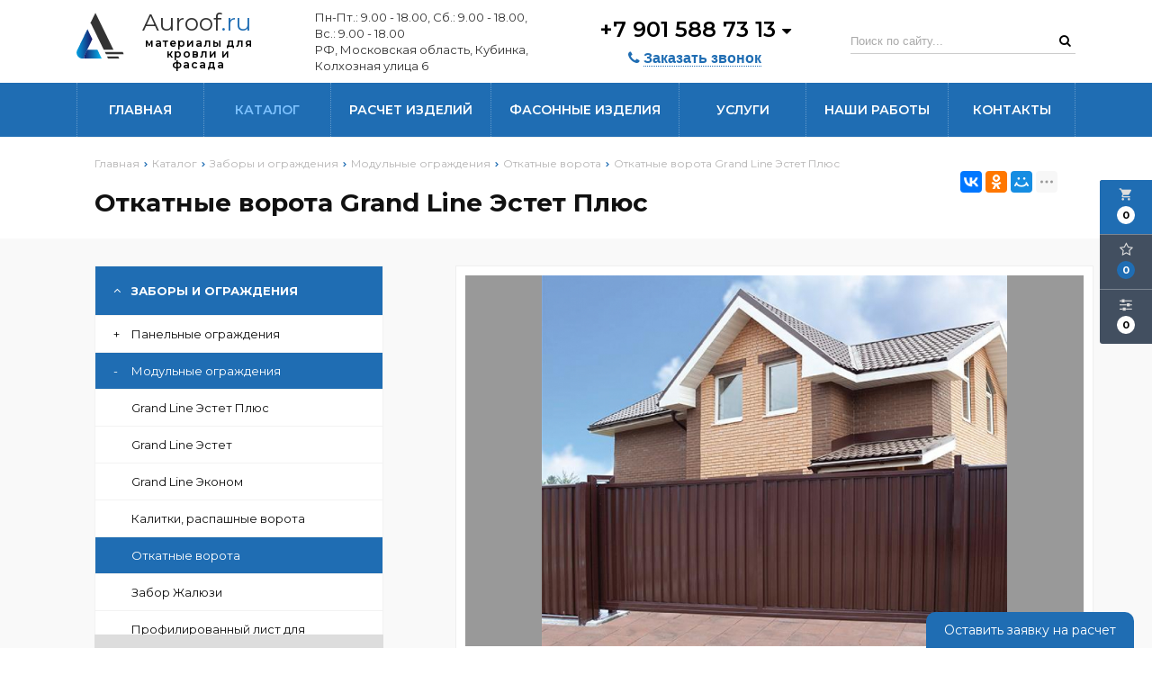

--- FILE ---
content_type: text/html; charset=UTF-8
request_url: https://auroof.ru/catalog/otkatnie-vorota-grand-line-estet-plyus8047
body_size: 20985
content:

<!DOCTYPE html>
<html lang="ru">
<head>
	<title>Откатные ворота Grand Line Эстет Плюс</title>
	<meta charset="UTF-8">
    <meta name="description" content="Откатные ворота не нуждаются в дополнительном пространстве при открывании, позволяют проехать на территорию транспорту практически любых размеров. В отличии от распашных ворот, откатным воротам не страшны снегопады и сугробы — они не затруднят въезд на территорию.
Откатные ворота Grand Line® полностью произведены из горячеоцинкованной стали с полимерным покрытием. По желанию, ворота можно укомплектовать системой автоматического открывания.
">
    <link rel="canonical" href="https://auroof.ru/catalog/otkatnie-vorota-grand-line-estet-plyus8047"/>
<meta name="viewport" content="width=device-width, initial-scale=1.0">
<meta name="robots" content="ALL">
<meta name="cmsmagazine" content="eb14e00d7b4e8dcb2339aa05c082857c"/>
<link rel="image_src" href="https://auroof.ru/images/category/868.jpg"  /><meta property="og:title" content="Откатные ворота Grand Line Эстет Плюс" /><meta property="og:type" content="website" /><meta property="og:image" content="https://auroof.ru/images/category/868.jpg" /><meta property="og:url" content="https://auroof.ru/catalog/otkatnie-vorota-grand-line-estet-plyus8047" /><meta property="og:description" content="Откатные ворота не нуждаются в дополнительном пространстве при открывании, позволяют проехать на территорию транспорту практически любых размеров. В отличии от распашных ворот, откатным воротам не страшны снегопады и сугробы — они не затруднят въезд на территорию.
Откатные ворота Grand Line® полностью произведены из горячеоцинкованной стали с полимерным покрытием. По желанию, ворота можно укомплектовать системой автоматического открывания.
" /><meta property="og:site_name" content="" /><meta property="og:image:width" content="968"><meta property="og:image:height" content="504"><meta name="mailru-domain" content="xp2b3ErDjiB0Tqd5" />
<meta name="google-site-verification" content="43uqN82T2gZkPBYIoFrfb2EEDdAdjMYomyKnw7Y6VcM" /><!--[if lt IE 9]>
<script>
  var e = ( "article,aside,content,figcaption,figure,footer,header,hgroup,nav,section,time" ).split( ',' );
  for ( var i = 0; i < e.length; i++ ) {
    document.createElement( e[ i ] );
  }
</script>
<![endif]-->
<!--[if lt IE 9]>
<script src="https://html5shiv.googlecode.com/svn/trunk/html5.js"></script>
<![endif]-->
<link href="https://fonts.googleapis.com/icon?family=Material+Icons" rel="stylesheet">
<link href="https://fonts.googleapis.com/css?family=Montserrat:200,300,400,500,600,700,800,900&display=swap"
      rel="stylesheet">
<link rel="stylesheet" href="/media/css/linearicons/linearicons.css" media="all">
<link rel="stylesheet" href="/media/css/style.css" media="all">

<link rel="stylesheet" href="/media/css/content.css?v=v6979e23e9404a" media="all">
<link rel="stylesheet" href="/media/css/font-awesome.min.css?v=v6979e23e9404a">
<link rel="stylesheet" href="/media/css/jquery.bxslider.css?v=v6979e23e9404a">
<link rel="stylesheet" type="text/css" href="/media/js/highslide.css?v=v6979e23e9404a"/>
<link rel="stylesheet" type="text/css" href="/media/js/jquery.fancybox.min.css?v=v6979e23e9404a">

<script src="/media/js/jquery-1.6.3.min.js?v=v6979e23e9404a"></script>
<script src="/media/js/jquery-1.8.2.min.js?v=v6979e23e9404a"></script>
<script src="/media/js/nav-8.js?v=v6979e23e9404a"></script>

<script src="/media/js/jquery.bxslider.js?v=v6979e23e9404a"></script>
<script src="/media/js/jquery.maskedinput.js?v=v6979e23e9404a"></script>
<script src="/media/js/images.js?v=v6979e23e9404a"></script>
<script src="/media/js/cart.js?v=v6979e23e9404a"></script>
<script src="/media/js/mobile.js?v=v6979e23e9404a"></script>
<script>
        $(document).ready(function () {
        var slider = $('.slider').bxSlider({
            slideWidth: 1903,
            auto: true,
            pause: 5000,

            slideMargin: 0,

            onSlideBefore: function () {
                var e = slider.getCurrentSlide();

                var item = $('.slide:eq(' + e + ')').next('.slide');

                if (item.hasClass('slide-text-dark'))
                    $('.head-block').addClass('header-light');
                else
                    $('.head-block').removeClass('header-light');
            },
        });
        const mainCategoriesBlock = $('.main-categories');

        const _windowWidth = $(window).width();
        let maxSlides = 1;
        let slideMargin = 0;
        if (_windowWidth > 992) {
            maxSlides = 4;
            slideMargin = 30;
        }
        else if (_windowWidth > 660) {
            maxSlides = 3;
            slideMargin = 20;
        }

        let slideWidth = mainCategoriesBlock.width() / maxSlides - (maxSlides-1) / maxSlides * slideMargin;


        const mainCategoriesSlider = mainCategoriesBlock.bxSlider({
            slideWidth: slideWidth,
            slideMargin: slideMargin,
            minSlides: 1,
            maxSlides: maxSlides,
            moveSlides: 1
        });
    });
    </script>

<script>
    jQuery(function ($) {
        $(".phone-masked").mask("+7 999 999-99-99");
    });
</script>
<script src="/media/js/highslide-full.js?v=v6979e23e9404a"></script>
<script>
    hs.graphicsDir = '/media/js/graphics/';
    hs.align = 'center';
    hs.transitions = [
        'expand',
        'crossfade'
    ];
    hs.outlineType = 'rounded-white';
    hs.fadeInOut = true;
    hs.dimmingOpacity = 0.75;
    hs.useBox = true;
    hs.width = 1024;
    hs.height = 800;
    hs.addSlideshow({
        interval: 5000,
        repeat: false,
        useControls: true,
        fixedControls: 'fit',
        overlayOptions: {
            opacity: 1,
            position: 'bottom center',
            hideOnMouseOut: true
        }
    });
</script>
<script>
    let l_h_w = 50;
</script>
<meta name="cmsmagazine" content="eb14e00d7b4e8dcb2339aa05c082857c"/>
</head>
<body>
<header class="head-block
head-3  
"
>
<script>
    $(document).ready(function(){
        $('.show-search').live('click',function(){
            if ($(window)) to_top = 0;
            var top = $(window).scrollTop()+to_top;
            $('.big-search-form').css('top',top+'px');
            $('.bg').fadeTo(400,1);
            $('.big-search-form').slideToggle(400);
        });
    });
</script><div class="outer-block nav-block-8">
    <div class="nav__header">
        <div class="container">
            <div class="header__main">
                <a href="/" class="header__logo logo__slogan"
                                   >
                    <img src="/images/logo.svg" alt="Auroof.ru">
                    <div class="header__logo-slogan-block">
                        <span class="header__logo-name">Auroof<em>.ru</em></span>
                        <span class="header__logo-slogan">материалы для кровли и фасада</span>                    </div>
                </a>
                <div class="header__info">
                                            <div class="header__work-time">
                            <span>Пн-Пт.: 9.00 - 18.00, Сб.: 9.00 - 18.00, Вс.: 9.00 - 18.00</span>
                        </div>
                                                                <div class="header__address">
                            <span>РФ, Московская область, Кубинка, Колхозная улица 6</span>
                        </div>
                                    </div>
                <div class="header__contacts">
                                                                    <div class="header__phones-block">
                            <div class="header__phone-main">
                                <a href="tel:+79015887313">
                                    +7 901 588 73 13                                                                            <i class="fa fa-caret-down"></i>
                                                                    </a>

                            </div>
                                                            <ul class="header__phones">
                                                                            <li><a href="tel:+79263851615">+7 926 385 16 15 </a></li>
                                                                            <li><a href="tel:+79265502017">+7 926 550 20 17</a></li>
                                                                    </ul>
                                                    </div>
                                        <button class="header__call-order phone-order">
                        <i class="fa fa-phone"></i>
                        <span>Заказать звонок</span>
                    </button>
                </div>
                <div class="header__search">
                    <form action="/search" method="get">
                        <input type="text" name="q" placeholder="Поиск по сайту..." value="">
                        <button type="submit"><i class="fa fa-search"></i></button>
                    </form>
                </div>
                <div class="header__mobile-cart">
                                                                <a href="/cart" class="basket-top">
                            <i class="fa fa-shopping-cart" aria-hidden="true"></i>
                            <div class="numeral"><span class="site-cart-counter">0</span></div>
                        </a>
                                        <a href="/favorites" class="show-right" data-type="favorites"> <i class="fa fa-heart-o" aria-hidden="true"></i><div class="numeral"><span class="site-favorites-counter" >0</span></div></a>
                    <a class="show-compare" href="/compare"> <i class="fa fa-sliders" aria-hidden="true"></i><div class="numeral"><span class="site-compare-counter">0</span></div></a>
                </div>
                <div class="header__mobile-actions">
                    <button class="phone-order"><i class="fa fa-phone"></i></button>
                    <button class="show-search"><i class="fa fa-search"></i></button>
                    <button class="button_mobile"><i class="fa fa-bars"></i></button>
                </div>
            </div>
        </div>
    </div>
    <div class="nav-main">
        <div class="container">
            <div class="nav-block">
                <nav class="nav-8 new">
                    <ul>
                        <li ><a href="/" >Главная</a></li>
                                                    <li class="active" data-page="2"><a href="/catalog">Каталог </a></li><li  data-page="18"><a href="/calculator">Расчет изделий </a></li><li  data-page="27"><a href="/fasonnie-izdeliya">Фасонные изделия </a></li><li  data-page="3"><a href="/services">Услуги </a></li><li  data-page="28"><a href="/nashi-raboti">Наши работы </a></li><li  data-page="6"><a href="/contacts">Контакты </a></li>                                            </ul>
                                    </nav>
            </div>
        </div>
    </div>
</div></header>
 
    <div class="outer-block block-breadcrumb">
    	<div class="container">
    		<div class="page_caption white-bg">
        	   	<ul class="breadcrumb">
        	   		<li itemscope itemtype="http://data-vocabulary.org/Breadcrumb"><a href="https://auroof.ru/" itemprop="url"><span itemprop="title">Главная</span></a></li><li itemscope itemtype="http://data-vocabulary.org/Breadcrumb"><a href="https://auroof.ru/catalog" itemprop="url"><span itemprop="title">Каталог</span></a></li><li itemscope itemtype="http://data-vocabulary.org/Breadcrumb"><a href="https://auroof.ru/catalog/zabori-i-ogragdeniya" itemprop="url"><span itemprop="title">Заборы и ограждения</span></a></li><li itemscope itemtype="http://data-vocabulary.org/Breadcrumb"><a href="https://auroof.ru/catalog/modulnie-ograjdeniya2663" itemprop="url"><span itemprop="title">Модульные ограждения</span></a></li><li itemscope itemtype="http://data-vocabulary.org/Breadcrumb"><a href="https://auroof.ru/catalog/otkatnie-vorota6464" itemprop="url"><span itemprop="title">Откатные ворота</span></a></li><li itemscope itemtype="http://data-vocabulary.org/Breadcrumb"><span itemscope itemtype="http://data-vocabulary.org/Breadcrumb"><span itemprop="title">Откатные ворота Grand Line Эстет Плюс</span></span></li>        	   	</ul>
               	<h1>Откатные ворота Grand Line Эстет Плюс</h1>
                                <div class="share">
                    <script src="//yastatic.net/es5-shims/0.0.2/es5-shims.min.js"></script>
                    <script src="//yastatic.net/share2/share.js"></script>
                    <div class="ya-share2" data-services="vkontakte,facebook,odnoklassniki,moimir,gplus,twitter,linkedin,tumblr,viber,whatsapp,skype,telegram" data-limit="3"></div>
                </div>
                    		</div>
    	</div>
    </div>
    <div class="additional-icons-block">
            <div class="col">
            <a class="basket-top background-site show-right" data-type="cart">
                <i class="material-icons">local_grocery_store</i>
                <div class="numeral"><span>0</span></div>
            </a>
    </div>
        
    <div class="col">
        <a class="show-right" data-type="favorites"><i class="fa fa-star-o "></i><div class="numeral"><span class=" background-site favorites-count-total" >0</span></div></a>
    </div>

    <div class="col">
        <a class="show-compare" href="/compare"><i class="fa fa-sliders" aria-hidden="true"></i><div class="numeral"><span class="compare-count-total">0</span></div></a>
    </div>
</div>

<div class="additional-blocks">
    <div class="additional-backet">
        <div class="adtl-head">
            <a href="/cart" class="adtl-main">
              Корзина <i class="fa fa-angle-right"></i></a>
                          <a class="show-inner-basket border-site" data-type="cart">Готовые к заказу (<span class="cart-count-total">0</span>)</a>            <a class="show-inner-favorites color-site" data-type="favorites">В избранном (<span class="favorites-count-total">0</span>)</a>
         
            <a class="clear-cart">Очистить</a>

        </div>
        <div class="adtl-body">
            <div class="items-load"><i class="fa fa-spinner fa-spin fa-3x fa-fw"></i></div>
            <div class="adtl-cart-inner"></div>
            <div class="adtl-favorites-inner"></div>
        </div>
        <div class="adtl-footer"></div>
    </div>
</div>
<div class="quick-order-form modal">
	<div class="modal-header">
		<span>Быстрый заказ</span>
		<a class="close-modal"><i class="fa fa-times"></i></a>
	</div>
	<div class="modal-content">
		<form method="POST" action="/cart">
		<div class="line">
			<span>ФИО: <em>*</em></span>
			<input type="text" name="fio">
		</div>
		<div class="line">
			<span>Ваш контактный телефон: <em>*</em></span>
			<input type="text" name="phone" class="phone-masked">
		</div>

		<div class="line">
			<span>E-mail: <em>*</em></span>
			<input type="text" name="email">
		</div>

		<div class="line">
			<span>Комментарий к заказу:</span>
			<textarea name="comment"></textarea>
		</div>
		<input type="hidden" name="delivery" value="1"/>
		<input type="hidden" name="paysystem" value="1"/>
		<div class="main-question-confirm">
			<input type="checkbox" name="confirm" value="1" />
			<span> Я согласен на <a href="/personal-terms">обработку персональных данных</a></span>
		</div>
		 <input class="send-modal-form" type="submit" name="submit" value="Оформить">
		 </form>
	</div>
</div>
<div class="wrapper-main">

    <div class="outer-block grey-category">
    <div class="container">
		<div class="main-bg">
			<a class="menu-left-button"><i class="fa fa-angle-double-right"></i></a>
<div class="menu_left">
    <div class="overflow-scroll toggled">
        <ul>
                        <li >
        <a href="/catalog/gibochnoe-proizvodstvo">
                      Гибочное производство          <i class="fa fa-angle-down" aria-hidden="true"></i>        </a>
                  <ul class="drop">
                                          <li >
                <a href="/catalog/dimnikiflyugarka">
                  Дымники(Флюгарка)                  <i class="plus">+</i>                </a>
                                  <ul>
                    
                      <li >
                        <a href="/catalog/dimnik-na-trubu-dvuhyarusniy">Дымник на трубу &quot;двухъярусный&quot;                        </a></li>
                    
                      <li >
                        <a href="/catalog/dimnik-na-trubu-elochka-valma">Дымник на трубу &quot;Елочка вальма&quot;                        </a></li>
                    
                      <li >
                        <a href="/catalog/dimnik-na-trubu-elochka-ploskiy">Дымник на трубу &quot;Елочка плоский&quot;                        </a></li>
                    
                      <li >
                        <a href="/catalog/dimnik-na-trubu-komfort-s-galyuzi-">Дымник на трубу &quot;Комфорт с жалюзи&quot;                         </a></li>
                    
                      <li >
                        <a href="/catalog/dimnik-na-trubu-komfort">Дымник на трубу Комфорт                        </a></li>
                    
                      <li >
                        <a href="/catalog/dimnik-na-trubu-pagoda">Дымник на трубу &quot;Пагода&quot;                        </a></li>
                    
                      <li >
                        <a href="/catalog/dimnik-na-trubu-standart">Дымник на трубу Стандарт                        </a></li>
                    
                      <li >
                        <a href="/catalog/dimnik-na-trubu-teremok">Дымник на трубу Теремок                        </a></li>
                    
                      <li >
                        <a href="/catalog/dimnik-na-trubu-shashki">Дымник на трубу Шашки                        </a></li>
                    
                      <li >
                        <a href="/catalog/nestandartnie-dimniki-na-trubu">Нестандартные дымники на трубу                        </a></li>
                                      </ul>
                              </li>
                                          <li >
                <a href="/catalog/parapeti">
                  Парапеты                                  </a>
                              </li>
                                          <li >
                <a href="/catalog/otlivi-metallicheskie">
                  Отливы металлические                                  </a>
                              </li>
                                          <li >
                <a href="/catalog/kolpaki-na-stolb">
                  Колпаки на столб                  <i class="plus">+</i>                </a>
                                  <ul>
                    
                      <li >
                        <a href="/catalog/kolpak-na-stolb-6-granniy">Колпак на столб 6-гранный                        </a></li>
                    
                      <li >
                        <a href="/catalog/kolpak-na-stolb-8-granniy">Колпак на столб 8-гранный                        </a></li>
                    
                      <li >
                        <a href="/catalog/kolpak-na-stolb-dvuhyarusniy">Колпак на столб двухярусный                        </a></li>
                    
                      <li >
                        <a href="/catalog/kolpak-na-stolb-elochka">Колпак на столб Елочка                        </a></li>
                    
                      <li >
                        <a href="/catalog/kolpak-na-stolb-pagoda">Колпак на столб Пагода                        </a></li>
                    
                      <li >
                        <a href="/catalog/kolpak-na-stolb-ploskiy">Колпак на столб Плоский                        </a></li>
                    
                      <li >
                        <a href="/catalog/kolpak-na-stolb-pod-fonar">Колпак на столб Под фонарь                        </a></li>
                    
                      <li >
                        <a href="/catalog/standartniy-kolpak-na-stolb-">Стандартный колпак на столб                         </a></li>
                                      </ul>
                              </li>
                                          <li >
                <a href="/catalog/koguhi-na-trubuobramleniya">
                  Кожухи на трубу(обрамления)                                  </a>
                              </li>
                                          <li >
                <a href="/catalog/zonti-vityagnie">
                  Зонты вытяжные                                  </a>
                              </li>
                      </ul>
              </li>
                              <li >
        <a href="/catalog/krovlya">
                      Кровля          <i class="fa fa-angle-down" aria-hidden="true"></i>        </a>
                  <ul class="drop">
                                          <li >
                <a href="/catalog/metallocherepitsa1774">
                  Металлочерепица                  <i class="plus">+</i>                </a>
                                  <ul>
                    
                      <li >
                        <a href="/catalog/metallocherepitsa-standart-">Металлочерепица Стандарт                         </a></li>
                    
                      <li >
                        <a href="/catalog/metallocherepitsa-kvinta-plus8419">Металлочерепица Kvinta plus                        </a></li>
                    
                      <li >
                        <a href="/catalog/metallocherepitsa-kvinta-plus-3d7513">Металлочерепица Kvinta plus 3D                        </a></li>
                    
                      <li >
                        <a href="/catalog/metallocherepitsa-kvinta-uno4878">Металлочерепица Kvinta Uno                        </a></li>
                    
                      <li >
                        <a href="/catalog/metallocherepitsa-kamea6694">Металлочерепица Kamea                        </a></li>
                    
                      <li >
                        <a href="/catalog/metallocherepitsa-kredo2795">Металлочерепица Kredo                        </a></li>
                    
                      <li >
                        <a href="/catalog/metallocherepitsa-classic6608">Металлочерепица Classic                        </a></li>
                    
                      <li >
                        <a href="/catalog/metallocherepitsa-quadro-profi583">Металлочерепица Quadro Profi                        </a></li>
                    
                      <li >
                        <a href="/catalog/metallocherepitsa-s-kamennoy-posipkoy-grand-line4577">Металлочерепица с каменной посыпкой Grand Line                        </a></li>
                    
                      <li >
                        <a href="/catalog/figurnie-dobornie-elementi6923">Фигурные доборные элементы                        </a></li>
                                      </ul>
                              </li>
                                          <li >
                <a href="/catalog/faltsevaya-krovlya5248">
                  Фальцевая кровля                  <i class="plus">+</i>                </a>
                                  <ul>
                    
                      <li >
                        <a href="/catalog/klikfalts-pro5412">Кликфальц Pro                        </a></li>
                    
                      <li >
                        <a href="/catalog/faltsevaya-krovlya-klikfalts9066">Фальцевая кровля Кликфальц                        </a></li>
                    
                      <li >
                        <a href="/catalog/klikfalts-mini2234">Кликфальц Mini                        </a></li>
                    
                      <li >
                        <a href="/catalog/dvoynoy-stoyachiy-falts4242">Двойной стоячий фальц                        </a></li>
                                      </ul>
                              </li>
                                          <li >
                <a href="/catalog/kompozitnaya-cherepitsa9624">
                  Композитная черепица                  <i class="plus">+</i>                </a>
                                  <ul>
                    
                      <li >
                        <a href="/catalog/kompozitnaya-cherepitsa-aerodekaerodek1579">Композитная черепица АероДек (AeroDek®)                        </a></li>
                    
                      <li >
                        <a href="/catalog/kompozitnaya-cherepitsa-lyuksard-luxard5895">Композитная черепица Люксард (Luxard)                        </a></li>
                    
                      <li >
                        <a href="/catalog/kompozitnaya-metallocherepitsa-grand-line8410">Композитная металлочерепица Grand Line                        </a></li>
                    
                      <li >
                        <a href="/catalog/kompozitnaya-cherepitsa-metrotile2809">Композитная черепица Metrotile                        </a></li>
                    
                      <li >
                        <a href="/catalog/kompozitnaya-cherepitsa-queentile1044">Композитная черепица QUEENTILE                        </a></li>
                                      </ul>
                              </li>
                                          <li >
                <a href="/catalog/myagkaya-krovlya-bitumnaya-cherepitsa2487">
                  Мягкая кровля (Битумная черепица)                  <i class="plus">+</i>                </a>
                                  <ul>
                    
                      <li >
                        <a href="/catalog/myagkaya-krovlya-shinglas9904">Мягкая кровля Shinglas                        </a></li>
                    
                      <li >
                        <a href="/catalog/gibkaya-cherepitsa-icopal4944">Гибкая черепица ICOPAL                        </a></li>
                    
                      <li >
                        <a href="/catalog/myagkaya-krovlya-certainteed2130">Мягкая кровля CertainTeed                        </a></li>
                    
                      <li >
                        <a href="/catalog/gibkaya-cherepitsa-katepal4871">Гибкая черепица Katepal                        </a></li>
                    
                      <li >
                        <a href="/catalog/gibkaya-cherepitsa-tegola4435">Гибкая черепица Tegola                        </a></li>
                    
                      <li >
                        <a href="/catalog/rulonnaya-cherepitsa2345">Рулонная черепица                        </a></li>
                    
                      <li >
                        <a href="/catalog/komplektuyuschie-dlya-myagkoy-krovli46">Комплектующие для мягкой кровли                        </a></li>
                                      </ul>
                              </li>
                                          <li >
                <a href="/catalog/profnastil-proflist-dlya-krishi1410">
                  Профнастил (профлист) для крыши                  <i class="plus">+</i>                </a>
                                  <ul>
                    
                      <li >
                        <a href="/catalog/krovelniy-profnastil-gl-10r5031">Кровельный профнастил GL-10R                        </a></li>
                    
                      <li >
                        <a href="/catalog/krovelniy-profnastil-gl-20r7601">Кровельный профнастил GL-20R                        </a></li>
                    
                      <li >
                        <a href="/catalog/krovelniy-profnastil-gl-21r6380">Кровельный профнастил GL-21R                        </a></li>
                    
                      <li >
                        <a href="/catalog/krovelniy-profnastil-gl-35r2259">Кровельный профнастил GL-35R                        </a></li>
                    
                      <li >
                        <a href="/catalog/krovelniy-profnastil-gl-60r2">Кровельный профнастил GL-60R                        </a></li>
                    
                      <li >
                        <a href="/catalog/krovelniy-profnastil-gl-75r2082">Кровельный профнастил GL-75R                        </a></li>
                                      </ul>
                              </li>
                                          <li >
                <a href="/catalog/tsementno-peschanaya-cherepitsa3228">
                  Цементно-песчаная черепица                  <i class="plus">+</i>                </a>
                                  <ul>
                    
                      <li >
                        <a href="/catalog/tsementno-peschanaya-cherepitsa-baltic-tile679">Цементно-песчаная черепица Baltic tile                        </a></li>
                    
                      <li >
                        <a href="/catalog/tsementno-peschanaya-cherepitsa-braas7516">Цементно-песчаная черепица Braas                        </a></li>
                                      </ul>
                              </li>
                                          <li >
                <a href="/catalog/keramicheskaya-cherepitsa5130">
                  Керамическая черепица                  <i class="plus">+</i>                </a>
                                  <ul>
                    
                      <li >
                        <a href="/catalog/keramicheskaya-cherepitsa-braas6961">Керамическая черепица Braas                        </a></li>
                                      </ul>
                              </li>
                      </ul>
              </li>
                              <li >
        <a href="/catalog/sofiti">
                      Софиты          <i class="fa fa-angle-down" aria-hidden="true"></i>        </a>
                  <ul class="drop">
                                          <li >
                <a href="/catalog/metallicheskie-sofiti3228">
                  Металлические софиты                                  </a>
                              </li>
                                          <li >
                <a href="/catalog/sofiti-dlya-podshivki-krovli6086">
                  Софиты виниловые                                  </a>
                              </li>
                                          <li >
                <a href="/catalog/metallicheskiy-sofit-quotekobrusquot-s-perforatsiey1527">
                  Металлический софит &quot;Экобрус&quot; с перфорацией                                  </a>
                              </li>
                                          <li >
                <a href="/catalog/metallicheskiy-sofit-quotkvadro-brusquot5595">
                  Металлический софит &quot;Квадро брус&quot;                                  </a>
                              </li>
                      </ul>
              </li>
                              <li >
        <a href="/catalog/elementi-bezopasnosti">
                      Элементы безопасности          <i class="fa fa-angle-down" aria-hidden="true"></i>        </a>
                  <ul class="drop">
                                          <li >
                <a href="/catalog/snegozaderjateli5572">
                  Снегозадержатели                  <i class="plus">+</i>                </a>
                                  <ul>
                    
                      <li >
                        <a href="/catalog/snegozaderjatel-snow-kit-dlya-metallocherepitsi9946">Снегозадержатель Snow Kit для металлочерепицы                        </a></li>
                    
                      <li >
                        <a href="/catalog/snegozaderjateli-grand-line1557">Снегозадержатели Grand Line                        </a></li>
                    
                      <li >
                        <a href="/catalog/snegozaderjatel-t43323">Снегозадержатель Т4                        </a></li>
                    
                      <li >
                        <a href="/catalog/snegozaderjateli-optima4274">Снегозадержатели Optima                        </a></li>
                    
                      <li >
                        <a href="/catalog/snegozaderjateli-orima9315">Снегозадержатели Orima                        </a></li>
                    
                      <li >
                        <a href="/catalog/snegozaderjatel-reshetchatiy-standart7669">Снегозадержатель решетчатый Стандарт                        </a></li>
                                      </ul>
                              </li>
                                          <li >
                <a href="/catalog/krovelnie-i-stenovie-lestnitsi7476">
                  Кровельные и стеновые лестницы                  <i class="plus">+</i>                </a>
                                  <ul>
                    
                      <li >
                        <a href="/catalog/krovelnie-i-stenovie-lestnitsi-grand-line9161">Кровельные и стеновые лестницы Grand Line                        </a></li>
                    
                      <li >
                        <a href="/catalog/krovelnie-i-stenovie-lestnitsi-optima7618">Кровельные и стеновые лестницы Optima                        </a></li>
                                      </ul>
                              </li>
                                          <li >
                <a href="/catalog/krovelnie-ograjdeniya9272">
                  Кровельные ограждения                  <i class="plus">+</i>                </a>
                                  <ul>
                    
                      <li >
                        <a href="/catalog/krovelnie-ograjdeniya-optima6626">Кровельные ограждения Optima                        </a></li>
                    
                      <li >
                        <a href="/catalog/krovelnie-ograjdeniya-grand-line4285">Кровельные ограждения Grand Line                        </a></li>
                                      </ul>
                              </li>
                                          <li >
                <a href="/catalog/perehodnie-mostiki3491">
                  Переходные мостики                  <i class="plus">+</i>                </a>
                                  <ul>
                    
                      <li >
                        <a href="/catalog/perehodnie-mostiki-grand-line2741">Переходные мостики Grand Line                        </a></li>
                    
                      <li >
                        <a href="/catalog/perehodnie-mostiki-optima9368">Переходные мостики Optima                        </a></li>
                                      </ul>
                              </li>
                      </ul>
              </li>
                              <li >
        <a href="/catalog/izolyatsionnie-materiali-dlya-krovli-i-fasada">
                      Изоляционные материалы для кровли и фасада          <i class="fa fa-angle-down" aria-hidden="true"></i>        </a>
                  <ul class="drop">
                                          <li >
                <a href="/catalog/gidro-i-paroizolyatsionnie-plenki-grand-line4297">
                  Гидро- и пароизоляционные пленки Grand Line                  <i class="plus">+</i>                </a>
                                  <ul>
                    
                      <li >
                        <a href="/catalog/superdiffuzionnie-membrani-grand-line8818">Супердиффузионные мембраны Grand Line                        </a></li>
                    
                      <li >
                        <a href="/catalog/paroizolyatsionnie-plenki-grand-line516">Пароизоляционные пленки Grand Line                        </a></li>
                    
                      <li >
                        <a href="/catalog/gidro-i-paroizolyatsionnie-plenki-grand-line7766">Гидро- и пароизоляционные пленки Grand Line                        </a></li>
                    
                      <li >
                        <a href="/catalog/fasadnaya-vetro-vlagozaschita-grand-line1510">Фасадная ветро-влагозащита Grand Line                        </a></li>
                    
                      <li >
                        <a href="/catalog/soedinitelnie-lenti9884">Соединительные ленты                        </a></li>
                                      </ul>
                              </li>
                                          <li >
                <a href="/catalog/gidro-i-paroizolyatsiya-dlya-krovli-folder5574">
                  Гидро- и пароизоляция для кровли Folder                  <i class="plus">+</i>                </a>
                                  <ul>
                    
                      <li >
                        <a href="/catalog/gidroizolyatsiya-dlya-krovli-folder4822">Гидроизоляция для кровли Folder                        </a></li>
                    
                      <li >
                        <a href="/catalog/paroizolyatsiya-dlya-krovli-folder5396">Пароизоляция для кровли Folder                        </a></li>
                    
                      <li >
                        <a href="/catalog/superdiffuzionnie-membrani-folder-dlya-krishi-i-fasada534">Супердиффузионные мембраны Folder для крыши и фасада                        </a></li>
                    
                      <li >
                        <a href="/catalog/paropropuskaemaya-vetro-vlagozaschita-folder5524">Паропропускаемая ветро-влагозащита Folder                        </a></li>
                    
                      <li >
                        <a href="/catalog/lenti-dlya-gidro-paroizolyatsionnih-plenok1610">Ленты для гидро-пароизоляционных пленок                        </a></li>
                                      </ul>
                              </li>
                                          <li >
                <a href="/catalog/gidro-i-paroizolyatsiya-tyvek9712">
                  Гидро- и пароизоляция Tyvek                  <i class="plus">+</i>                </a>
                                  <ul>
                    
                      <li >
                        <a href="/catalog/superdiffuzionnie-membrani7632">Супердиффузионные мембраны                        </a></li>
                    
                      <li >
                        <a href="/catalog/membrani-dlya-fasada9237">Мембраны для фасада                        </a></li>
                    
                      <li >
                        <a href="/catalog/paroizolyatsionnie-membrani2461">Пароизоляционные мембраны                        </a></li>
                    
                      <li >
                        <a href="/catalog/soedinitelnie-lenti300">Соединительные ленты                        </a></li>
                                      </ul>
                              </li>
                                          <li >
                <a href="/catalog/gidro-i-paroizolyatsiya-dlya-krovli-delta7535">
                  Гидро- и пароизоляция для кровли Delta                  <i class="plus">+</i>                </a>
                                  <ul>
                    
                      <li >
                        <a href="/catalog/diffuzionnie-membrani-delta2502">Диффузионные мембраны Delta                        </a></li>
                    
                      <li >
                        <a href="/catalog/paroizolyatsionnie-plenki-delta3910">Пароизоляционные пленки Delta                        </a></li>
                    
                      <li >
                        <a href="/catalog/lenti-i-klei-delta4161">Ленты и клеи Delta                        </a></li>
                                      </ul>
                              </li>
                                          <li >
                <a href="/catalog/gidro-i-paroizolyatsiya-dlya-krovli-icopal-fel039x5573">
                  Гидро- и пароизоляция для кровли Icopal Fel&#039;X                                  </a>
                              </li>
                                          <li >
                <a href="/catalog/gidro-i-paroizolyatsiya-dlya-krovli-izospan2939">
                  Гидро- и пароизоляция для кровли Изоспан                  <i class="plus">+</i>                </a>
                                  <ul>
                    
                      <li >
                        <a href="/catalog/diffuzionnie-membrani-dlya-krishi-i-fasada1578">Диффузионные мембраны для крыши и фасада                        </a></li>
                    
                      <li >
                        <a href="/catalog/gidro-paroizolyatsionnie-plenki8995">Гидро-пароизоляционные пленки                        </a></li>
                    
                      <li >
                        <a href="/catalog/paroizolyatsionnie-plenki6049">Пароизоляционные пленки                        </a></li>
                    
                      <li >
                        <a href="/catalog/vetro-vlagozaschita-dlya-fasada2296">Ветро-влагозащита для фасада                        </a></li>
                    
                      <li >
                        <a href="/catalog/soedinitelnie-lenti1791">Соединительные ленты                        </a></li>
                                      </ul>
                              </li>
                                          <li >
                <a href="/catalog/gidro-paroizolyatsiya-optima1126">
                  Гидро-пароизоляция Optima                                  </a>
                              </li>
                                          <li >
                <a href="/catalog/gidroizolyatsiya-tehnonikol4176">
                  Гидроизоляция Технониколь                  <i class="plus">+</i>                </a>
                                  <ul>
                    
                      <li >
                        <a href="/catalog/membrana-superdiffuzionnaya-tehnonikol5408">Мембрана супердиффузионная ТехноНИКОЛЬ                        </a></li>
                                      </ul>
                              </li>
                                          <li >
                <a href="/catalog/gidro-i-paroizolyatsiya-ondutis3941">
                  Гидро- и пароизоляция Ондутис                  <i class="plus">+</i>                </a>
                                  <ul>
                    
                      <li >
                        <a href="/catalog/ondutis-sa115-smart5007">Ондутис SA115 Смарт                        </a></li>
                    
                      <li >
                        <a href="/catalog/ondutis-d-rv-smart5950">Ондутис D (RV) Смарт                        </a></li>
                    
                      <li >
                        <a href="/catalog/ondutis-b-r70-smart1695">Ондутис B (R70) Смарт                        </a></li>
                    
                      <li >
                        <a href="/catalog/ondutis-a100-smart3879">Ондутис A100 Смарт                        </a></li>
                                      </ul>
                              </li>
                                          <li >
                <a href="/catalog/germetiziruyushchie-materiali-finka">
                  Герметизирующие материалы Finka                  <i class="plus">+</i>                </a>
                                  <ul>
                    
                      <li >
                        <a href="/catalog/universalnaya-lenta-finka-flexy-tape-50mmh25m">Универсальная лента Finka Flexy Tape, 50mmх25m                        </a></li>
                    
                      <li >
                        <a href="/catalog/lenta-finka-flexy-inside-tape-50mmx40m">Лента Finka Flexy Inside Tape 50ммx40м                        </a></li>
                    
                      <li >
                        <a href="/catalog/kleykaya-lenta-finka-duo-tape-25mmx50m">Клейкая лента Finka DUO Tape 25mmx50m                        </a></li>
                    
                      <li >
                        <a href="/catalog/kleykaya-lenta-finka-duo-tape-38mmx50m">Клейкая лента Finka DUO Tape 38mmx50m                        </a></li>
                    
                      <li >
                        <a href="/catalog/okonnaya-lenta-finka-intelly-tape-75mmx25m">Оконная лента Finka Intelly Tape, 75mmx25m                        </a></li>
                    
                      <li >
                        <a href="/catalog/okonnaya-lenta-finka-intelly-tape-100mmx25m">Оконная лента Finka Intelly Tape, 100mmx25m                        </a></li>
                    
                      <li >
                        <a href="/catalog/plyonka-dlya-zakladnih-finka-premium-plus-200-mini-36m">Плёнка для закладных Finka Premium Plus 200 MINI, 36m²                        </a></li>
                    
                      <li >
                        <a href="/catalog/plyonka-dlya-paroizolyatsii-finka-premium-plus-200-midi-75m">Плёнка для пароизоляции Finka Premium Plus 200 MIDI, 75m²                        </a></li>
                    
                      <li >
                        <a href="/catalog/plyonka-dlya-paroizolyatsii-finka-premium-plus-200-maxi-150m">Плёнка для пароизоляции Finka Premium Plus 200 MAXI, 150m²                        </a></li>
                    
                      <li >
                        <a href="/catalog/diffuzionnaya-membrana-finka-optima-120-15h50m-75m2">Диффузионная мембрана Finka Optima 120 1,5х50м 75м2                        </a></li>
                    
                      <li >
                        <a href="/catalog/diffuzionnaya-membrana-finka-optima-130-75m2">Диффузионная мембрана Finka Optima 130, 75m2                        </a></li>
                    
                      <li >
                        <a href="/catalog/diffuzionnaya-membrana-finka-power-140-75m2">Диффузионная мембрана Finka Power 140, 75м2                        </a></li>
                    
                      <li >
                        <a href="/catalog/diffuzionnaya-membrana-finka-strong-160-75m2">Диффузионная мембрана Finka Strong 160, 75m2                        </a></li>
                    
                      <li >
                        <a href="/catalog/diffuzionnaya-membrana-finka-strong-180-15h50m-75m2">Диффузионная мембрана Finka Strong 180 1,5х50м 75м2                        </a></li>
                    
                      <li >
                        <a href="/catalog/tsokolnaya-lenta-finka-foundation-tape-6mm200mm20m">Цокольная лента Finka Foundation Tape 6mm/200mm*20m                        </a></li>
                                      </ul>
                              </li>
                      </ul>
              </li>
                              <li >
        <a href="/catalog/vodostochnie-sistemi">
                      Водосточные системы          <i class="fa fa-angle-down" aria-hidden="true"></i>        </a>
                  <ul class="drop">
                                          <li >
                <a href="/catalog/vodostochnaya-sistema-grand-line-125x905657">
                  Водосточная система Grand Line 125x90                                  </a>
                              </li>
                                          <li >
                <a href="/catalog/vodostochnaya-sistema-grand-line-150x1008606">
                  Водосточная система Grand Line 150x100                                  </a>
                              </li>
                                          <li >
                <a href="/catalog/vodostok-plastikoviy-grand-line-s-angliyskim-jelobom4675">
                  Водосток пластиковый Grand Line с английским желобом                                  </a>
                              </li>
                                          <li >
                <a href="/catalog/vodostok-optima-krugliy-125x909492">
                  Водосток Optima круглый 125x90                                  </a>
                              </li>
                                          <li >
                <a href="/catalog/vodostok-vortex6351">
                  Водосток Vortex                                  </a>
                              </li>
                                          <li >
                <a href="/catalog/gidrolica2244">
                  Gidrolica                  <i class="plus">+</i>                </a>
                                  <ul>
                    
                      <li >
                        <a href="/catalog/komplekti-gidrolica-light4929">Комплекты Gidrolica Light                        </a></li>
                    
                      <li >
                        <a href="/catalog/sistema-poverhnostnogo-vodootvoda-dn100939">Система поверхностного водоотвода DN100                        </a></li>
                    
                      <li >
                        <a href="/catalog/trap-ulichniy-gidrolica-rain4630">Трап уличный Gidrolica Rain                        </a></li>
                    
                      <li >
                        <a href="/catalog/tochechniy-drenaj-dojdepriemniki-gidrolica-point6697">Точечный дренаж. Дождеприемники Gidrolica Point                        </a></li>
                    
                      <li >
                        <a href="/catalog/reshetka-gazonnaya-gidrolica-eco-standart2675">Решетка газонная Gidrolica Eco Standart                        </a></li>
                                      </ul>
                              </li>
                                          <li >
                <a href="/catalog/aksessuari-dlya-vodostochnih-sistem7643">
                  Аксессуары для водосточных систем                  <i class="plus">+</i>                </a>
                                  <ul>
                    
                      <li >
                        <a href="/catalog/setka-voronki-quotpaukquot640">Сетка воронки &quot;Паук&quot;                        </a></li>
                    
                      <li >
                        <a href="/catalog/zaschitnaya-reshetka-jeloba4916">Защитная решетка желоба                        </a></li>
                                      </ul>
                              </li>
                      </ul>
              </li>
                              <li >
        <a href="/catalog/fasad">
                      Фасад          <i class="fa fa-angle-down" aria-hidden="true"></i>        </a>
                  <ul class="drop">
                                          <li >
                <a href="/catalog/viniloviy-sayding5470">
                  Виниловый сайдинг Grand Line                  <i class="plus">+</i>                </a>
                                  <ul>
                    
                      <li >
                        <a href="/catalog/viniloviy-sayding-klassika5162">Виниловый сайдинг Классика                        </a></li>
                    
                      <li >
                        <a href="/catalog/viniloviy-sayding-akril-premium-kollektsiya1676">Виниловый сайдинг Акрил (премиум-коллекция)                        </a></li>
                    
                      <li >
                        <a href="/catalog/viniloviy-sayding-tundra7582">Виниловый сайдинг Tundra                        </a></li>
                    
                      <li >
                        <a href="/catalog/sofiti-dlya-podshivki-krovli1755">Софиты для подшивки кровли                        </a></li>
                                      </ul>
                              </li>
                                          <li >
                <a href="/catalog/metallicheskiy-sayding8553">
                  Металлический сайдинг                  <i class="plus">+</i>                </a>
                                  <ul>
                    
                      <li >
                        <a href="/catalog/metallicheskiy-sayding-quotkvadro-brusquot7213">Металлический сайдинг &quot;Квадро Брус&quot;                        </a></li>
                    
                      <li >
                        <a href="/catalog/metallicheskiy-sayding-quotekobrus-3dquot4517">Металлический сайдинг &quot;ЭкоБрус 3D&quot;                        </a></li>
                    
                      <li >
                        <a href="/catalog/metallicheskiy-sayding-quotkorabelnaya-doska-xlquot7338">Металлический сайдинг &quot;Корабельная доска XL&quot;                        </a></li>
                    
                      <li >
                        <a href="/catalog/metallicheskiy-sayding-quotfasadnaya-panelquot2518">Металлический сайдинг &quot;Фасадная панель&quot;                        </a></li>
                    
                      <li >
                        <a href="/catalog/metallicheskiy-sayding-quotstalnaya-shtukaturkaquot7763">Металлический сайдинг &quot;Стальная штукатурка&quot;                        </a></li>
                    
                      <li >
                        <a href="/catalog/metallicheskiy-sayding-quotekobrusquot9972">Металлический сайдинг &quot;ЭкоБрус&quot;                        </a></li>
                    
                      <li >
                        <a href="/catalog/sayding-pod-brevno-quotblok-haus-glquot2705">Сайдинг под бревно &quot;Блок-хаус GL&quot;                        </a></li>
                    
                      <li >
                        <a href="/catalog/metallicheskiy-sayding-quotkorabelnaya-doskaquot8486">Металлический сайдинг &quot;Корабельная доска&quot;                        </a></li>
                    
                      <li >
                        <a href="/catalog/metallicheskiy-sayding-quotvertikalquot998">Металлический сайдинг &quot;Вертикаль&quot;                        </a></li>
                                      </ul>
                              </li>
                                          <li >
                <a href="/catalog/fasadnie-paneli-dlya-narujnoy-otdelki-doma1281">
                  Фасадные панели для наружной отделки дома                  <i class="plus">+</i>                </a>
                                  <ul>
                    
                      <li >
                        <a href="/catalog/fasadnie-paneli-quotyafasadquot1808">Фасадные панели &quot;ЯФАСАД&quot;                        </a></li>
                    
                      <li >
                        <a href="/catalog/fasadnie-polipropilenovie-paneli-grand-line6624">Фасадные полипропиленовые панели Grand Line                        </a></li>
                    
                      <li >
                        <a href="/catalog/flemish6981">Флэмиш                        </a></li>
                    
                      <li >
                        <a href="/catalog/fasadnie-paneli-vox302">Фасадные панели VOX                        </a></li>
                    
                      <li >
                        <a href="/catalog/fasadnie-paneli-alta-profil9551">Фасадные панели Альта Профиль                        </a></li>
                                      </ul>
                              </li>
                                          <li >
                <a href="/catalog/fibrotsementniy-sayding233">
                  Фиброцементный сайдинг                  <i class="plus">+</i>                </a>
                                  <ul>
                    
                      <li >
                        <a href="/catalog/fibrotsementniy-sayding-cedral7833">Фиброцементный сайдинг Cedral                        </a></li>
                    
                      <li >
                        <a href="/catalog/fibrotsementniy-sayding-decover1063">Фиброцементный сайдинг Decover                        </a></li>
                                      </ul>
                              </li>
                                          <li >
                <a href="/catalog/fasadnie-dekorativno-funktsionalnie-elementi6748">
                  Фасадные декоративно-функциональные элементы                  <i class="plus">+</i>                </a>
                                  <ul>
                    
                      <li >
                        <a href="/catalog/fasadnaya-dekorativnaya-sistema-grand-line3811">Фасадная декоративная система Grand Line                        </a></li>
                    
                      <li >
                        <a href="/catalog/tehosnastka9699">Техоснастка                        </a></li>
                    
                      <li >
                        <a href="/catalog/krovent8973">Krovent                        </a></li>
                    
                      <li >
                        <a href="/catalog/stavni-derevyannie8258">Ставни деревянные                        </a></li>
                    
                      <li >
                        <a href="/catalog/alta-dekor7282">Альта-Декор                        </a></li>
                                      </ul>
                              </li>
                                          <li >
                <a href="/catalog/fasadnaya-plitka-tehnonikol-hauberk4310">
                  Фасадная плитка ТехноНИКОЛЬ HAUBERK                                  </a>
                              </li>
                                          <li >
                <a href="/catalog/podsistema-dlya-ventiliruemih-fasadov141">
                  Подсистема для вентилируемых фасадов                  <i class="plus">+</i>                </a>
                                  <ul>
                    
                      <li >
                        <a href="/catalog/navesnie-fasadnie-sistemi728">Навесные фасадные системы                        </a></li>
                    
                      <li >
                        <a href="/catalog/fasadnaya-podsistema-dlya-individualnogo-stroitelstva5471">Фасадная подсистема для индивидуального строительства                        </a></li>
                                      </ul>
                              </li>
                      </ul>
              </li>
                              <li class="active">
        <a href="/catalog/zabori-i-ogragdeniya">
                      Заборы и ограждения          <i class="fa fa-angle-up" aria-hidden="true"></i>        </a>
                  <ul class="drop">
                                          <li >
                <a href="/catalog/panelnie-ograjdeniya3454">
                  Панельные ограждения                  <i class="plus">+</i>                </a>
                                  <ul>
                    
                      <li >
                        <a href="/catalog/ograjdeniya-medium-dlya-chastnogo-sektora7117">Ограждения Medium для частного сектора                        </a></li>
                    
                      <li >
                        <a href="/catalog/ograjdeniya-profi-dlya-promishlennih-obyektov9346">Ограждения Profi для промышленных объектов                        </a></li>
                    
                      <li >
                        <a href="/catalog/ograjdeniya-bastion-dlya-promishlennih-obyektov4771">Ограждения Bastion для промышленных объектов                        </a></li>
                    
                      <li >
                        <a href="/catalog/ograjdeniya-dlya-sportploschadok4807">Ограждения для спортплощадок                        </a></li>
                    
                      <li >
                        <a href="/catalog/ograjdeniya-protect-dlya-promishlennih-obyektov9224">Ограждения Protect для промышленных объектов                        </a></li>
                    
                      <li >
                        <a href="/catalog/gazonnie-ograjdeniya2153">Газонные ограждения                        </a></li>
                    
                      <li >
                        <a href="/catalog/kalitki-i-vorota-dlya-panelnih-ograjdeniy9537">Калитки и ворота для панельных ограждений                        </a></li>
                                      </ul>
                              </li>
                                          <li class="active">
                <a href="/catalog/modulnie-ograjdeniya2663">
                  Модульные ограждения                  <i class="plus">-</i>                </a>
                                  <ul>
                    
                      <li >
                        <a href="/catalog/grand-line-estet-plyus3469">Grand Line Эстет Плюс                        </a></li>
                    
                      <li >
                        <a href="/catalog/grand-line-estet7501">Grand Line Эстет                        </a></li>
                    
                      <li >
                        <a href="/catalog/grand-line-ekonom2524">Grand Line Эконом                        </a></li>
                    
                      <li >
                        <a href="/catalog/kalitki-raspashnie-vorota506">Калитки, распашные ворота                        </a></li>
                    
                      <li class="active">
                        <a href="/catalog/otkatnie-vorota6464">Откатные ворота                        </a></li>
                                      </ul>
                              </li>
                                          <li >
                <a href="/catalog/zabor-jalyuzi1339">
                  Забор Жалюзи                                  </a>
                              </li>
                                          <li >
                <a href="/catalog/profilirovanniy-list-dlya-zaborov-i-ograjdeniy8746">
                  Профилированный лист для заборов и ограждений                  <i class="plus">+</i>                </a>
                                  <ul>
                    
                      <li >
                        <a href="/catalog/standartniy-profnastil7622">Стандартный профнастил                        </a></li>
                    
                      <li >
                        <a href="/catalog/figurniy-profnastil9450">Фигурный профнастил                        </a></li>
                    
                      <li >
                        <a href="/catalog/dekorativnie-stolbi1865">Декоративные столбы                        </a></li>
                                      </ul>
                              </li>
                                          <li >
                <a href="/catalog/metallicheskiy-shtaketnik-dlya-zaborov3726">
                  Металлический штакетник для заборов                  <i class="plus">+</i>                </a>
                                  <ul>
                    
                      <li >
                        <a href="/catalog/shtaketnik-twin-twin-figurniy9566">Штакетник Twin / Twin фигурный                        </a></li>
                    
                      <li >
                        <a href="/catalog/shtaketnik-polukrugliy-figurniy8534">Штакетник Полукруглый фигурный                        </a></li>
                    
                      <li >
                        <a href="/catalog/shtaketnik-polukrugliy-slim-polukrugliy-slim-figurniy3272">Штакетник Полукруглый Slim/ Полукруглый Slim фигурный                        </a></li>
                    
                      <li >
                        <a href="/catalog/krugliy-shtaketnik282">Круглый штакетник                        </a></li>
                    
                      <li >
                        <a href="/catalog/pryamougolniy-shtaketnik5083">Прямоугольный штакетник                        </a></li>
                    
                      <li >
                        <a href="/catalog/krugliy-figurniy-shtaketnik3556">Круглый фигурный штакетник                        </a></li>
                    
                      <li >
                        <a href="/catalog/pryamougolniy-figurniy-shtaketnik1778">Прямоугольный фигурный штакетник                        </a></li>
                    
                      <li >
                        <a href="/catalog/p-obrazniy-figurniy-shtaketnik7886">П-образный / фигурный штакетник                        </a></li>
                    
                      <li >
                        <a href="/catalog/m-obrazniy-figurniy-shtaketnik430">М-образный / фигурный штакетник                        </a></li>
                                      </ul>
                              </li>
                                          <li >
                <a href="/catalog/vremennoe-ograjdenie-practic1528">
                  Временное ограждение Practic                                  </a>
                              </li>
                                          <li >
                <a href="/catalog/vremennoe-ograjdenie-euro331">
                  Временное ограждение Euro                                  </a>
                              </li>
                                          <li >
                <a href="/catalog/rulonnaya-setka7454">
                  Рулонная сетка                                  </a>
                              </li>
                                          <li >
                <a href="/catalog/elementi-ograjdeniy-locinox5394">
                  Элементы ограждений Locinox                  <i class="plus">+</i>                </a>
                                  <ul>
                    
                      <li >
                        <a href="/catalog/promishlenniy-zamok-v-metallicheskom-korpuse6207">Промышленный замок в металлическом корпусе                        </a></li>
                    
                      <li >
                        <a href="/catalog/komplekt-elektro-mehanicheskiy-zamok-v-metallicheskom-korpuse8458">Комплект: Электро-механический замок в металлическом корпусе                        </a></li>
                    
                      <li >
                        <a href="/catalog/vreznoy-zamok-hybrid3305">Врезной замок HYBRID                        </a></li>
                    
                      <li >
                        <a href="/catalog/zamok-v-poliamidnom-korpuse6039">Замок в полиамидном корпусе                        </a></li>
                    
                      <li >
                        <a href="/catalog/zamok-dlya-otkatnih-vorot7501">Замок для откатных ворот                        </a></li>
                    
                      <li >
                        <a href="/catalog/vreznoy-zamok-fortylock6584">Врезной замок FORTYLOCK                        </a></li>
                    
                      <li >
                        <a href="/catalog/otvetnaya-planka-iz-poliamida9773">Ответная планка из полиамида                        </a></li>
                    
                      <li >
                        <a href="/catalog/sistema-bistrogo-montaja-locinox4619">Система быстрого монтажа LOCINOX                        </a></li>
                    
                      <li >
                        <a href="/catalog/petlya-dlya-promishlennih-vorot5931">Петля для промышленных ворот                        </a></li>
                    
                      <li >
                        <a href="/catalog/petlya-universalnaya4544">Петля универсальная                        </a></li>
                    
                      <li >
                        <a href="/catalog/rigel-stvorki-vorot9426">Ригель створки ворот                        </a></li>
                    
                      <li >
                        <a href="/catalog/fiksator-rigeley-vorot5156">Фиксатор ригелей ворот                        </a></li>
                    
                      <li >
                        <a href="/catalog/fiksator-stvorki-vorot6698">Фиксатор створки ворот                        </a></li>
                    
                      <li >
                        <a href="/catalog/dovodchik-2508964">Доводчик 250                        </a></li>
                    
                      <li >
                        <a href="/catalog/dovodchik-gidravlicheskiy8626">Доводчик гидравлический                        </a></li>
                    
                      <li >
                        <a href="/catalog/dovodchik-reguliruemiy-bez-relsi4199">Доводчик регулируемый (без рельсы)                        </a></li>
                    
                      <li >
                        <a href="/catalog/fiksator-stvorki-vorot-antivandalniy1489">Фиксатор створки ворот антивандальный                        </a></li>
                                      </ul>
                              </li>
                                          <li >
                <a href="/catalog/parapetnie-krishki5230">
                  Парапетные крышки                                  </a>
                              </li>
                                          <li >
                <a href="/catalog/zaglushki-dlya-profilnoy-trubi8038">
                  Заглушки для профильной трубы                                  </a>
                              </li>
                                          <li >
                <a href="/catalog/modul-kirpichnogo-stolba7922">
                  Модуль кирпичного столба                                  </a>
                              </li>
                      </ul>
              </li>
                              <li >
        <a href="/catalog/prochie-tovari">
                      Прочие товары          <i class="fa fa-angle-down" aria-hidden="true"></i>        </a>
                  <ul class="drop">
                                          <li >
                <a href="/catalog/krovelnaya-ventilyatsiya-i-prohodki5559">
                  Кровельная вентиляция и проходки                  <i class="plus">+</i>                </a>
                                  <ul>
                    
                      <li >
                        <a href="/catalog/krovelnaya-ventilyatsiya-krovent4617">Кровельная вентиляция Krovent                        </a></li>
                    
                      <li >
                        <a href="/catalog/krovelnaya-ventilyatsiya-vilpe2860">Кровельная вентиляция Vilpe                        </a></li>
                    
                      <li >
                        <a href="/catalog/ventilyatsiya-tehnonikol5459">Вентиляция Технониколь                        </a></li>
                    
                      <li >
                        <a href="/catalog/krovelnie-prohodki-master-flash6151">Кровельные проходки Master Flash                        </a></li>
                                      </ul>
                              </li>
                                          <li >
                <a href="/catalog/montajnie-lenti2769">
                  Монтажные ленты                  <i class="plus">+</i>                </a>
                                  <ul>
                    
                      <li >
                        <a href="/catalog/lenta-ventilyatsionnaya-karniznaya-grand-line6726">Лента вентиляционная карнизная Grand Line                        </a></li>
                    
                      <li >
                        <a href="/catalog/gofrirovannaya-lenta-dlya-primikaniy8466">Гофрированная лента для примыканий                        </a></li>
                    
                      <li >
                        <a href="/catalog/aeroelement-konka3874">Аэроэлемент конька                        </a></li>
                    
                      <li >
                        <a href="/catalog/ventilyatsionnaya-alyuminievaya-lenta-dlya-krovli-grand-line7708">Вентиляционная алюминиевая лента для кровли Grand Line                        </a></li>
                                      </ul>
                              </li>
                                          <li >
                <a href="/catalog/komplektuyuschie-dlya-krovli1311">
                  Комплектующие для кровли                  <i class="plus">+</i>                </a>
                                  <ul>
                    
                      <li >
                        <a href="/catalog/krovelnie-samorezi2010">Кровельные саморезы                        </a></li>
                    
                      <li >
                        <a href="/catalog/germetik9501">Герметик                        </a></li>
                    
                      <li >
                        <a href="/catalog/lenta-germetik-nicoband1213">Лента-герметик Nicoband                        </a></li>
                    
                      <li >
                        <a href="/catalog/uplotniteli-dlya-krovli3400">Уплотнители для кровли                        </a></li>
                    
                      <li >
                        <a href="/catalog/korrektor-dlya-ustraneniya-tsarapin3017">Корректор для устранения царапин                        </a></li>
                    
                      <li >
                        <a href="/catalog/remontnaya-kraska-sprey5438">Ремонтная краска-спрей                        </a></li>
                    
                      <li >
                        <a href="/catalog/shumoizoliruyuschaya-lenta-pod-falts8646">Шумоизолирующая лента под фальц                        </a></li>
                    
                      <li >
                        <a href="/catalog/flyugera-duck-and-dog2069">Флюгера Duck and Dog                        </a></li>
                    
                      <li >
                        <a href="/catalog/osp8587">ОСП                        </a></li>
                    
                      <li >
                        <a href="/catalog/montajnie-peni3640">Монтажные пены                        </a></li>
                                      </ul>
                              </li>
                                          <li >
                <a href="/catalog/instrumenti-dlya-montaja8409">
                  Инструменты для монтажа                  <i class="plus">+</i>                </a>
                                  <ul>
                    
                      <li >
                        <a href="/catalog/oborudovanie-dlya-raboti-s-krovley-i-ograjdeniyami1178">Оборудование для работы с кровлей и ограждениями                        </a></li>
                                      </ul>
                              </li>
                                          <li >
                <a href="/catalog/utepliteli3249">
                  Утеплители                  <i class="plus">+</i>                </a>
                                  <ul>
                    
                      <li >
                        <a href="/catalog/teploknauf5563">ТеплоKNAUF                        </a></li>
                    
                      <li >
                        <a href="/catalog/utepliteli-isover6257">Утеплители ISOVER                        </a></li>
                    
                      <li >
                        <a href="/catalog/utepliteli-isobox8271">Утеплители ISOBOX                        </a></li>
                    
                      <li >
                        <a href="/catalog/utepliteli-rockwool3272">Утеплители Rockwool                        </a></li>
                    
                      <li >
                        <a href="/catalog/utepliteli-paroc8267">Утеплители Paroc                        </a></li>
                    
                      <li >
                        <a href="/catalog/tehnonikol-carbon-xps7773">Технониколь Carbon XPS                        </a></li>
                    
                      <li >
                        <a href="/catalog/dyubeli-dlya-izolyatsii4485">Дюбели для изоляции                        </a></li>
                                      </ul>
                              </li>
                                          <li >
                <a href="/catalog/mansardnie-okna5578">
                  Мансардные окна                  <i class="plus">+</i>                </a>
                                  <ul>
                    
                      <li >
                        <a href="/catalog/mansardnie-okna-fakro1667">Мансардные окна Fakro                        </a></li>
                    
                      <li >
                        <a href="/catalog/mansardnie-okna-velux791">Мансардные окна Velux                        </a></li>
                                      </ul>
                              </li>
                                          <li >
                <a href="/catalog/cherdachnie-lestnitsi1683">
                  Чердачные лестницы                  <i class="plus">+</i>                </a>
                                  <ul>
                    
                      <li >
                        <a href="/catalog/cherdachnie-lestnitsi-fakro9924">Чердачные лестницы Fakro                        </a></li>
                                      </ul>
                              </li>
                                          <li >
                <a href="/catalog/kozirki2130">
                  Козырьки                                  </a>
                              </li>
                                          <li >
                <a href="/catalog/ognebiozaschita-i-antiseptiki5853">
                  Огнебиозащита и антисептики                  <i class="plus">+</i>                </a>
                                  <ul>
                    
                      <li >
                        <a href="/catalog/tehnonikol3986">Технониколь                        </a></li>
                                      </ul>
                              </li>
                                          <li >
                <a href="/catalog/profil-i-komplektuyuschie-dlya-gipsokartona8273">
                  Профиль и комплектующие для гипсокартона                  <i class="plus">+</i>                </a>
                                  <ul>
                    
                      <li >
                        <a href="/catalog/profil-dlya-gipsokartona4383">Профиль для гипсокартона                        </a></li>
                    
                      <li >
                        <a href="/catalog/komplektuyuschie-dlya-profilya7530">Комплектующие для профиля                        </a></li>
                    
                      <li >
                        <a href="/catalog/perforirovanniy-profil-dlya-shtukaturnih-rabot1794">Перфорированный профиль для штукатурных работ                        </a></li>
                                      </ul>
                              </li>
                                          <li >
                <a href="/catalog/terrasnaya-doska-iz-dpk3314">
                  Террасная доска из ДПК                  <i class="plus">+</i>                </a>
                                  <ul>
                    
                      <li >
                        <a href="/catalog/terrasnaya-doska-masterdeck-iz-dpk6882">Террасная доска MasterDeck из ДПК                        </a></li>
                    
                      <li >
                        <a href="/catalog/terrasnaya-doska-itp-iz-dpk9288">Террасная доска ITP из ДПК                        </a></li>
                                      </ul>
                              </li>
                      </ul>
              </li>
            </ul>
        <a class="show-all-catalog">
            <i class="fa fa-angle-down" aria-hidden="true"></i>
            <span>Раскрыть весь каталог</span>
        </a>
    </div>
    </div>


            <div class="right-slide-category">
                                                    <link rel="stylesheet"  href="/media/slider/css/lightslider.css"/>
<style>
    ul{
        list-style: none outside none;
        padding-left: 0;
        margin: 0;
    }

    .content-slider li{
        background-color: #ed3020;
        text-align: center;
        color: #FFF;
    }
    .content-slider h3 {
        margin: 0;
        padding: 70px 0;
    }
    .lSPager li a{position: relative;float:left;width: 100%}
    .lSPager li a:after{float:left;width: 100%;content:'';padding-bottom: 80%;}
    .lSPager li a img{position: absolute;left:0;top:0;width: 100%;height: 100%;object-fit: cover}
    .lSSlideWrapper  li a img {position: absolute;left:0;top:0;width: 100%;height: 100%;object-fit: contain}
    .lSSlideWrapper li a{position: relative;float:left;width: 100%;background: #999}
    .lSSlideWrapper li a:after{content:'';width: 100%;display: block;padding-bottom: 60%;}
    /*.slider__block #image-gallery,.slider__block #image-gallery li {height: 300px !important;}*/

</style>
<script src="/media/slider/js/lightslider.js"></script>
<script>
    $(document).ready(function() {
        $("#content-slider").lightSlider({
            loop:true,
            keyPress:true
        });
        $('#image-gallery').lightSlider({
            gallery:true,
            item:1,
            thumbItem:5,
            slideMargin: 0,
            speed:500,
            auto:false,
            verticalHeight:500,
            loop:true,
            onSliderLoad: function() {
                $('#image-gallery').removeClass('cS-hidden');
            }
        });
    });
</script>
<div class="slider__block">
<ul id="image-gallery" class="gallery list-unstyled cS-hidden">
        <li data-thumb="/images/products/0-ebcf8125e09986d980e1ea7dcf25cb2b.jpg">

        <a href="/images/products/0-ebcf8125e09986d980e1ea7dcf25cb2b.jpg" target="_blank" class="highslide" onclick="return hs.expand(this)">
        <img src="/images/products/0-ebcf8125e09986d980e1ea7dcf25cb2b.jpg" /></a>

    </li>
    </ul>
</div>                
            </div>
            		</div>
	</div>
</div>

<div class="main-content-category wrapper__868">
    <div class="container">
                    <div class="category_content">
                                <script src="/media/js/gallery.js"></script><div class="block-indent">
<p>Откатные ворота — это удобный и практичный способ организовать въезд на территорию жилых и промышленных объектов. Такие ворота не нуждаются в дополнительном пространстве при открывании, не ограничены ни сверху, ни снизу, что позволяет проезжать на территорию транспорту практически любых размеров. Кроме того, в отличие от распашных ворот откатным воротам не страшны снегопады и сугробы. Если зимой возникаются затруднения при открывании заваленных снегом распашных ворот, то в случае с откатными воротами проезд ограничивается только проходимостью автомобиля.</p>
<p>Откатные ворота Grand Line® полностью произведены из оцинкованного профиля и покрашены с девятистадийной подготовкой поверхности. Ворота защищены уникальной антикоррозийной системой Oxilan. Широкая линейка размеров позволит подобрать ворота именно для Вашего забора. Всегда на складе самые ходовые цвета и размеры. <br>К воротам у нас можно приобрести комплект для автоматического открывания.</p>
<p><strong>Смонтированные образцы продукции можно посмотреть на заводе в Ворсино на выставке ограждений.</strong></p>
<h2>Откатные ворота Эстет</h2>
<table border="0" class="table"><tbody>
<tr valign="middle">
<td rowspan="4" ><img src="/images/0-1607873977.jpg" alt="Откатные ворота Эстет" title="Откатные ворота Эстет"></td>
<td >Высота ворот - 2,0 м</td>
</tr>
<tr valign="middle">
<td >Заполнение панелью Эстет</td>
</tr>
<tr valign="middle">
<td >Ширина проема фактическая<br>3,415 м или 4,335 м</td>
</tr>
<tr valign="middle">
<td >Высота створки фактическая<br>1,89 м</td>
</tr>
</tbody></table>
<h2>Откатные ворота Эстет Плюс</h2> 
<table border="0" class="table"><tbody>
<tr valign="middle">
<td rowspan="4" ><img src="/images/1-1607873977.jpg" alt="Откатные вороты Эстет Плюс" title="Откатные вороты Эстет Плюс" ></td>
<td >Высота ворот -  2,0 м или 2,4 м</td>
</tr>
<tr valign="middle">
<td >Заполнение панелью Эстет + Декоративное полотно</td>
</tr>
<tr valign="middle">
<td ><span >Ширина проема фактическая<br>3,415 м или 4,335 м</span></td>
</tr>
<tr valign="middle">
<td ><span >Высота створки фактическая<br>1,89 м или 2,26 м</span></td>
</tr>
</tbody></table>
<h2>Комплектующие</h2> 
<table class="card-table">
<tr>
<td >Внешний вид</td>
<td >Наименование</td>
<td >Описание</td>
<td >Количество</td>
</tr>
<tr>
<td ><img src="/images/2-1607873977.png" ></td>
<td>направляющая шина</td>
<td>элемент рамки ворот, в котором двигаются роликовые опоры</td>
<td>количество зависит от длины ворот</td>
</tr>
<tr>
<td >
<img src="/images/3-1607873977.png" ><img src="/images/4-1607873977.png" >
</td>
<td>подставка для роликовых опор</td>
<td>основание для крепления опор роликовых к фундаменту</td>
<td>2 шт</td>
</tr>
<tr>
<td ><img src="/images/5-1607873977.png" ></td>
<td>опора роликовая</td>
<td>элемент на который устанавливаются ворота и которые обеспечивает их движение</td>
<td>2 шт</td>
</tr>
<tr>
<td ><img src="/images/6-1607873977.png" ></td>
<td>поддерживающий ролик</td>
<td>элемент удерживающий ворота в вертикальном положении. устанавливается на опорную рамку</td>
<td>2 шт</td>
</tr>
<tr>
<td ><img src="/images/7-1607873977.png" ></td>
<td>упор</td>
<td>устанавливается в направляющую шину со стороны уголка ворот. останавливает движение рамки ворот по опорам роликовым</td>
<td>1 шт</td>
</tr>
<tr>
<td ><img src="/images/8-1607873977.png" ></td>
<td>крышка</td>
<td>закрывает направляющую шину со стороны упора</td>
<td>1 шт</td>
</tr>
<tr>
<td ><img src="/images/9-1607873977.png" ></td>
<td>ролик опорный</td>
<td>устанавливается в направляющую шину со стороны притворной рамки. является опорой для ворот в закрытом положении</td>
<td>1 шт</td>
</tr>
<tr>
<td >
<img src="/images/10-1607873977.png" ><img src="/images/11-1607873977.png" >
</td>
<td>улавливатели верхний и нижний</td>
<td>устанавливаются на притворной рамке сверху и снизу. являются крайней точкой движения ворот и основанием для ролика опорного</td>
<td>1 шт + 1 шт</td>
</tr>
</table>
<p>Locinox выпускает широкую линейку взаимозаменяемой фурнитуры, поэтому Вы можете подобрать комплектацию ворот и калиток специально для Ваших нужд и требований.</p>
<div >
<p ><strong>Раздел Locinox на сайте</strong></p>
</div>
<p><strong>Рекомендуем заказать комплект для автоматизации откатных ворот.</strong></p>
<div class="table">
<div ><img src="/images/12-1607873977.jpg" width="95%"><br><strong>Привод Nice Road400</strong></div>
<div ><img src="/images/13-1607873977.jpg" width="95%"><br><strong>Привод Nice Robus600</strong></div>
<div >
<ul >
<li>ручная разблокировка</li>
<li>плавная работа</li>
<li>запоминание положений</li>
<li>обнаружение препятствий</li>
<li>автоматическое закрывание</li>
<li>защита от влаги</li>
</ul>
</div>
</div>

<p><b>Комплект включает в себя:</b></p>
<ul>
<li>Привод Nice (Италия) Road400 (для ворот до 6 м) или Robus600 (для ворот более 6,5 м)</li>
<li>Встроенный блок управления</li>
<li>Встроенный радиоприемник SMXI</li>
<li>2 пульта Flo2R-S</li>
<li>Зубчатую рейку оцинкованную Alutech с креплением (рейка оцинкованная зубчатая ROA8, болт с полукруглой головкой, профиль С, пластина закладная для профиля С, скоба для профиля С)</li>
</ul>
<p><b>Дополнительно к комплекту возможно заказать:</b></p>
<ul>
<li>сигнальную лампу 12В MLB (для Road400) или 12B ML (для Robus600)</li>
<li>пульт Flo2R-S</li>
<li>фотоэлемент BF</li>
<li>замковый выключатель SELE</li>
</ul>
</div><div class="block-indent">

                

</div>            </div>
            <div class="clr"></div>
                    </div>
</div>
<style>
    .category_content table tr td img{max-width: 100%}
    .options__consultation div {float:left;width: 100%;padding: 20px;box-sizing: border-box}

    .options__consultation div i {color:#1f6db3;font-size:32px;float:left;line-height: 30px;width: 30px;margin-right: 10px;}
    .options__consultation div span{float:left;width: calc(100% - 40px);line-height: 30px;white-space: nowrap;overflow: hidden;text-overflow: ellipsis;font-weight: 800}
    .options__consultation p {margin:20px 0;float:left;width: 100%;}
    .options__consultation a {float:left;background: #1f6db3;color:#fff;padding: 8px 10px;border-radius: 3px}
    .wrapper__589 .block-indent div:not(.table) div:not(.table) {display: block}
    .category_content div div {display: flex}
    .wrapper__582  .category_content div > img {max-width: 20%}
    .wrapper__580  .category_content img,.wrapper__581  .category_content div> img {max-width: 20%}
    .wrapper__867 .block-indent div:not(.table) div:not(.table) {display: block}
    .wrapper__334   .block-indent div.table >* {float:none;display: table-cell}
    .wrapper__410   .block-indent div.table >* {float:none;display: table-cell}
    .wrapper__652  .block-indent div.table >* {float:none !important;display: table-cell}
    .wrapper__428  .block-indent div.table >*,.wrapper__293 .block-indent div.table >* {float:none;display: table-cell}
    .wrapper__410 .block-indent div.table >* img {width: 100%}
    .wrapper__537  .card-specifications,.wrapper__537  .card-specifications h2,.wrapper__537  .card-specifications .card-specifications__wrap{float:left;width: 100%;display: block}
    .wrapper__537 .card-specifications .card-specifications__row{float:left;width: 100%}
    .wrapper__537 .card-specifications .card-specifications__row .table{float:left;width: 100%;display: table}
    .wrapper__293 .block-indent div.table >* {text-align: center}
    .wrapper__962 .block-indent div:not(.table) div:not(.table) {flex-wrap: wrap}
    .category_content div div.cveta{float:left;display: block;max-width: 20%}
</style>


<script src="/media/js/catalog_options.js"></script>


</div>


<div class="outer-block sub-footer">
    <div class="container">
        <div class="sf-col">
            <h6>О нас</h6>
            <p>

                Наша компания предлагает кровельные материалы, изделия из металла для отделки фасада, возведения ограждений, крыш по низким ценам в России.</p>

        </div>
        <div class="sf-col">
            <h6>Информация</h6>
            
                <a href="/news">Новости</a>
            
                <a href="/shares">Портфолио</a>
            
                <a href="/contacts">Контакты</a>
            
                <a href="/confidential-politics">Политика конфиденциальности</a>
            
                <a href="/personal-terms">Обработка персональных данных</a>
            
                <a href="/#">Инфо</a>
                    </div>
        <div class="sf-col">
            <h6>Связаться с нами</h6>
            <div>
                <i class="fa fa-map-marker" aria-hidden="true"></i>
                                                    <p>Россия, Московская область, Одинцовский городской округ, Кубинка, Колхозная улица 6</p>
                            </div>
            <div>
                <i class="fa fa-phone" aria-hidden="true"></i>
                
                    <a href="tel:79015887313">
                        +7 901 588 73 13                    </a>
                
                    <a href="tel:79263851615">
                        +7 926 385 16 15                     </a>
                
                    <a href="tel:79265502017">
                        +7 926 550 20 17                    </a>
                            </div>
            <div>
                <i class="fa fa-clock-o" aria-hidden="true"></i>
                <p>Пн-Пт.: 9.00 - 18.00
Сб.: 9.00 - 18.00
Вс.: 9.00 - 18.00</p>
            </div>
        </div>
        <div class="sf-col">
            <h6>Мы в соцсетях</h6>
                                                                            <a href="https://www.instagram.com/auroof.ru/" target="_blank"><i class="fa fa-instagram" aria-hidden="true"></i></a>                                        </div>
    </div>
</div>
<div class="outer-block block-footer">
    <div class="container">
        <div class="footer">

            <div class="f-col">
                2026 © Компания &quot;Ауруф&quot; ИП Ковалевский М.В. ИНН 503240398105. Использование материалов сайта только с разрешения владельца.

            </div>
            <div class="f-col">
                
                            </div>

            <div class="f-col">
                Разработка сайта <a href="https://dessites.by" target="_blank">Dessites.by</a>
            </div>
        </div>
    </div>
</div>


<div id="ajax-result"></div>



<div class="phone-order-form modal">
    <div class="modal-header">
        <span>Заказать звонок</span>
        <a class="close-modal"><i class="fa fa-times"></i></a>
    </div>
    <div class="modal-content">
        <div class="line">
            <span>Ваше имя: <em>*</em></span>
            <input type="text" id="phone-order-name">
        </div>
        <div class="line">
            <span>Телефон: <em>*</em></span>
            <input type="text" id="phone-order-phone1" class="phone-masked">
        </div>
        <div class="main-question-confirm">
            <input type="checkbox" name="confirm" value="1" />
            <span> Я согласен на <a href="/personal-terms">обработку персональных данных</a></span>
        </div>
        <a class="send-modal-form" id="phone-order">Отправить</a>
    </div>
</div>
<div class="advice-order-form modal">
    <div class="modal-header">
        <span>Получить консультацию</span>
        <a class="close-modal"><i class="fa fa-times"></i></a>
    </div>
    <div class="modal-content">
        <div class="line">
            <span>Ваше имя: <em>*</em></span>
            <input type="text" id="phone-order-name3">
        </div>
        <div class="line">
            <span>Телефон: <em>*</em></span>
            <input type="text" id="phone-order-phone3" class="phone-masked">
        </div>
        <div class="main-question-confirm">
            <input type="checkbox" name="confirm" value="1" />
            <span> Я согласен на <a href="/personal-terms">обработку персональных данных</a></span>
        </div>
        <a class="send-modal-form" id="phone-order-advice">Отправить</a>
    </div>
</div>
<div class="get_price modal">
	<div class="modal-header">
		<span>Узнать цену товара</span>
		<a class="close-modal"><i class="fa fa-times"></i></a>
	</div>
	<div class="modal-content">
		<div class="line">
			<span>ФИО: <em>*</em></span>
			<input type="text">
		</div>
		<div class="line">
			<span>Ваш контактный телефон: <em>*</em></span>
			<input type="text" class="phone-masked">
		</div>

		<div class="line">
			<span>E-mail:</span>
			<input type="text" id="buy-1-click-email">
		</div>

		<div class="main-question-confirm">
			<input type="checkbox" name="confirm" value="1" />
			<span> Я согласен на <a href="/personal-terms">обработку персональных данных</a></span>
		</div>
		<input type="hidden" id="product_name" />
		<a class="send-modal-form" id="get_price">Отправить</a>
	</div>
</div><div class="leave-order-form modal">
    <div class="modal-header">
        <span>Оставить заявку</span>
        <a class="close-modal"><i class="fa fa-times"></i></a>
    </div>
    <div class="modal-content">
        <div class="line">
            <span>Ваше имя: <em>*</em></span>
            <input type="text" name="name">
        </div>
        <div class="line">
            <span>Телефон: <em>*</em></span>
            <input type="text" name="phone" class="phone-masked">
        </div>
        <div class="line">
            <span>Email: </span>
            <input type="text" name="email">
        </div>
        <div class="line">
            <span>Сообщение: </span>
            <input type="text" name="message">
        </div>
        <div class="main-question-confirm">
            <input type="checkbox" name="confirm" value="1" />
            <span> Я согласен на <a href="/personal-terms">обработку персональных данных</a></span>
        </div>
        <a class="send-modal-form" id="leave-order">Отправить</a>
    </div>
</div><div class="big-search-form modal">
    <div class="container">
        <form class="search-form" action="/search" method="GET">
            <input type="text" name="q" placeholder="Поиск" required="required" value="">
            <input type="submit" class="material-icons" value="search">
        </form>
        <a class="close-modal"><i class="fa fa-times"></i></a>
    </div>
</div>

    <div class="get-calculate-form modal">
    <div class="modal-header">
        <span>Заявка на расчет</span>
        <a class="close-modal"><i class="fa fa-times"></i></a>
    </div>
    <div class="modal-content">
        <form class="calculate__form">
        <div class="line">
            <span>ФИО: <em>*</em></span>
            <input type="text" name="name">
        </div>
        <div class="line">
            <span>Ваш контактный телефон: <em>*</em></span>
            <input type="text" class="phone-masked" name="phone">
        </div>

        <div class="line">
            <span>Файл:</span>
            <input type="file" name="file">
        </div>

        <div class="main-question-confirm">
            <input type="checkbox" name="confirm" value="1" />
            <span> Я согласен на <a href="/personal-terms">обработку персональных данных</a></span>
        </div>
        </form>
        <a class="send-modal-form" id="get_calculate">Отправить</a>
    </div>
</div>
<script>
    $(document).ready(function () {
        $('#get_calculate').live('click',function () {
            var $em = $(this);
            var formData = new FormData($('.calculate__form')[0]);
            formData.append('page_name', $('h1').text());
            formData.append('page_uri', $(window).location);
            if ( $('.calculate__form input[name=name]').val().length == 0 || $('.calculate__form input[name=phone]').val().length == 0)
                alert('Заполните все поля!');
            else {
                $.ajax({
                    type: "POST",
                    processData: false,
                    contentType: false,
                    url: '/save-crm3',
                    data: formData,
                    dataType:'json',
                })
                    .done(function( data ) {
                        alert('Ваша заявка успешно отправлена!');
                        $('.bg').fadeOut(100);
                        $('.get-calculate-form').fadeOut(100);
                    })
                    .error(function(data) {
                        alert('Извините, при отправке произошла ошибка!');
                    })
            }

        })
    })
</script><a class="get-calculate">Оставить заявку на расчет</a>
<style>
    .get-calculate {position: fixed;right:20px;padding: 10px 20px;background: #1f6db3;color:#fff;border-radius: 10px 10px 0 0;bottom: 0;}
</style>
<script>

</script>


<script src="/media/js/forms.js"></script>
<script src="/media/js/catalog_heights.js"></script>

<script>

    $(function() {$(window).scroll(function() {
        if($(this).scrollTop() > 200) {
            $('#toTop').fadeIn();
        } else {
            $('#toTop').fadeOut();
        }
    });
        $('#toTop').click(function() {
            $('body,html').animate({scrollTop:0},500);
        });
    });
</script>

<div id="toTop" class="background-site" ><i class="fa fa-chevron-up" aria-hidden="true"></i></div>
<!-- Yandex.Metrika counter -->
<script type="text/javascript" >
   (function(m,e,t,r,i,k,a){m[i]=m[i]||function(){(m[i].a=m[i].a||[]).push(arguments)};
   m[i].l=1*new Date();
   for (var j = 0; j < document.scripts.length; j++) {if (document.scripts[j].src === r) { return; }}
   k=e.createElement(t),a=e.getElementsByTagName(t)[0],k.async=1,k.src=r,a.parentNode.insertBefore(k,a)})
   (window, document, "script", "https://mc.yandex.ru/metrika/tag.js", "ym");

   ym(94417260, "init", {
        clickmap:true,
        trackLinks:true,
        accurateTrackBounce:true,
        webvisor:true,
        ecommerce:"dataLayer"
   });
</script>
<noscript><div><img src="https://mc.yandex.ru/watch/94417260" style="position:absolute; left:-9999px;" alt="" /></div></noscript>
<!-- /Yandex.Metrika counter --><!-- Google tag (gtag.js) -->
<script async src="https://www.googletagmanager.com/gtag/js?id=G-JNH63468ZR"></script>
<script>
  window.dataLayer = window.dataLayer || [];
  function gtag(){dataLayer.push(arguments);}
  gtag('js', new Date());

  gtag('config', 'G-JNH63468ZR');
</script><div style="display: none"></div>
<!-- Aim for Yandex Metrica -->
<script>
let phoneClick = document.querySelectorAll("a[href^='tel:'] ");
for (let i=0; i<phoneClick.length; i++) {
phoneClick[i].addEventListener('click', function (event) {
ym(94417260,'reachGoal','phone')
;})
}
</script>
<script>
let sendModalForm = document.querySelectorAll(".send-modal-form");
for (let i=0; i<sendModalForm.length; i++) {
sendModalForm[i].addEventListener('click', function (event) {
console.log("send-modal-form")
ym(94417260,'reachGoal','send-modal-form');
;})
}
</script>
<script src="/media/js/filters.js"></script>

<link rel="stylesheet" href="/media/css/jquery-ui.css">

<script src="/media/js/jquery-ui.1.12.1.js"></script>
<script>
  $( function() {
    function getMax(item, type)
    {
        data = item.attr('data-'+type);
        data = parseInt(data);
        return data;
    }
    $('.slider-range').each(function(){
        var min = parseInt($(this).data('min'));
        var max = parseInt($(this).data('max'));

        var min1 = parseInt($(this).data('value-start'));
        var max1 = parseInt($(this).data('value-end'));
        $(this).slider({
          range: true,
          min: min,
          max: max,
          values: [ min1, max1 ],
          slide: function( event, ui ) {
           $(this).parent().prev().children('input:first-child').val(ui.values[ 0 ]);
           $(this).parent().prev().children('input:last-child').val(ui.values[ 1 ]);
          }
        });
      });
        $('.range-from').blur(function(event) {
            var val1 = $(this).val();
            var val2 = $(this).next().next().val();
            $(this).parent().next().children().slider({
              values: [ val1, val2 ]
            });
        });
        $('.range-to').blur(function(event) {
            var val2 = $(this).val();
            var val1 = $(this).prev().prev().val();
            $(this).parent().next().children().slider({
              values: [ val1, val2 ]
            });
        });
    });
  </script>
  <script>
    $(document).ready(function(){
        $('.filter-head').live('click',function(){
            var item = $(this).next();
            if (item.is(':visible')==false)
            {
                item.slideDown(200);    
                $(this).children('i').removeClass('fa-angle-down');
                $(this).children('i').addClass('fa-angle-up');
            }
            else
            {
                 item.slideUp(200);    
                $(this).children('i').removeClass('fa-angle-up');
                $(this).children('i').addClass('fa-angle-down');
            }     
        });
    });
</script>
<script src="/media/js/auroof/catalogimages.js?v=v6979e23e9404a"></script>
<script src="/media/js/auroof/waitimages.js?v=v6979e23e9404a"></script>
<div class="bg"></div>
<script type="application/ld+json">/*<![CDATA[*/{"@context":"http://schema.org","@type":"WebSite","url":"https://auroof.ru/","potentialAction":{"@type":"SearchAction","target":"https://auroof.ru/search={query}","query-input":"required name=query"}}/*]]>*/</script>
</body>
</html>

--- FILE ---
content_type: text/css
request_url: https://auroof.ru/media/css/jquery.bxslider.css?v=v6979e23e9404a
body_size: 971
content:
.bx-wrapper {position: relative;padding: 0;*zoom: 1;}
.bx-wrapper img {max-width: 100%;display: block;}
.bx-wrapper .bx-viewport {}
.bx-wrapper .bx-pager,.bx-wrapper .bx-controls-auto {position: absolute;bottom: 20px;width: 100%;}
.bx-wrapper .bx-loading {min-height: 50px;background: url(../images/bx_loader.gif) center center no-repeat #fff;height: 100%;width: 100%;position: absolute;top: 0;left: 0;z-index: 2000;}
.bx-wrapper .bx-pager {text-align: center;font-size: .85em;font-family: Arial;font-weight: bold;color: #FFF;padding-top: 20px;}
.bx-wrapper .bx-pager .bx-pager-item,.bx-wrapper .bx-controls-auto .bx-controls-auto-item {display: inline-block;*zoom: 1;*display: inline;}

.bx-wrapper .bx-pager.bx-default-pager a {text-indent: -9999px;display: block;width: 8px;height: 8px;margin: 0 5px;	outline: 0;	-moz-border-radius: 8px;	-webkit-border-radius: 8px;	border-radius: 8px;	border: 2px solid #fff;}

.bx-wrapper .bx-pager.bx-default-pager a:hover,.bx-wrapper .bx-pager.bx-default-pager a.active {background-color: #fff;border:2px solid #fff;}

/* DIRECTION CONTROLS (NEXT / PREV) */

.bx-wrapper .bx-prev {left: 15px;text-indent:-9999px}
.bx-wrapper .bx-prev:before{content:"\f053";position: absolute;left:0;top:0;width: 34px;height: 34px;font-family:'FontAwesome';line-height: 34px;text-align: center;border-radius:50%;text-indent:-4px;transition:.3s}

.bx-wrapper .bx-next {right: 15px;text-indent:-9999px}
.bx-wrapper .bx-next:before{content:"\f054";position: absolute;left:0;top:0;width: 34px;height: 34px;font-family:'FontAwesome';line-height: 34px;text-align: center;border-radius:50%;text-indent:4px;transition:.3s}


.bx-wrapper .bx-controls-direction a {position: absolute;top: 50%;margin-top: -17px;outline: 0;width: 34px;height: 34px;z-index: 1;}

.bx-wrapper .bx-controls-direction a.disabled {}

/* AUTO CONTROLS (START / STOP) */

.bx-wrapper .bx-controls-auto {text-align: center;}

.bx-wrapper .bx-controls-auto .bx-start {
	display: block;
	text-indent: -9999px;
	width: 10px;
	height: 11px;
	outline: 0;
	background: url(../images/controls.png) -86px -11px no-repeat;
	margin: 0 3px;
}

.bx-wrapper .bx-controls-auto .bx-start:hover,
.bx-wrapper .bx-controls-auto .bx-start.active {
	background-position: -86px 0;
}

.bx-wrapper .bx-controls-auto .bx-stop {
	display: block;
	text-indent: -9999px;
	width: 9px;
	height: 11px;
	outline: 0;
	background: url(../images/controls.png) -86px -44px no-repeat;
	margin: 0 3px;
}

.bx-wrapper .bx-controls-auto .bx-stop:hover,
.bx-wrapper .bx-controls-auto .bx-stop.active {
	background-position: -86px -33px;
}

/* PAGER WITH AUTO-CONTROLS HYBRID LAYOUT */

.bx-wrapper .bx-controls.bx-has-controls-auto.bx-has-pager .bx-pager {
	text-align: left;
	width: 80%;
}

.bx-wrapper .bx-controls.bx-has-controls-auto.bx-has-pager .bx-controls-auto {
	right: 0;
	width: 35px;
}

/* IMAGE CAPTIONS */

.bx-wrapper .bx-caption {
	position: absolute;
	bottom: 0;
	left: 0;
	background: #666\9;
	background: rgba(80, 80, 80, 0.75);
	width: 100%;
}

.bx-wrapper .bx-caption span {
	color: #fff;
	font-family: Arial;
	display: block;
	font-size: .85em;
	padding: 10px;
}


--- FILE ---
content_type: application/javascript; charset=UTF-8
request_url: https://auroof.ru/media/js/catalog_options.js
body_size: 1009
content:
function scrollToActive(){
	let elem = $('.menu_left > div > ul > li.active');
	let top = elem.position() !== undefined ? elem.position().top : 0;
	
	$('.menu_left > div').scrollTop(top)
}
$(document).ready(function(){
	$('.change_col').live('change',function(){
		var count=$('.product-item').length;
		var new_count=$(this).val();
		if (count !==new_count)
		{
			 $.ajax({
			   		url: '/change_count',
			   		data:'count='+new_count,
					dataType: 'json',         //указываем какой тип будем принимать               
					type: 'POST',  				//указываем каким методом будем отправлять
					success:  
						function(data){
						location.reload();
						},
					error:
					function(data){
						alert('Ошибка при выполнении операции');
						},
		
	});
			 }
});

	$('#change_sort').live('click',function(){
		var field=$(this).data('name');
		var sort=$(this).data('sort');
			 $.ajax({
			   		url: '/change_sort',
			   		data:'field='+field+'&sort='+sort,
					dataType: 'json',         //указываем какой тип будем принимать               
					type: 'POST',  				//указываем каким методом будем отправлять
					success:  
						function(data){
						location.reload();
						},
					error:
					function(data){
						alert('Ошибка при выполнении операции');
						},
		
	});
			 
});

	$('.change-type').live('click',function(){
		var type=$(this).data('type');
		
			 $.ajax({
			   		url: '/change_type',
			   		data:'type='+type,
					dataType: 'json',         //указываем какой тип будем принимать               
					type: 'POST',  				//указываем каким методом будем отправлять
					success:  
						function(data){
						location.reload();
						},
					error:
					function(data){
						alert('Ошибка при выполнении операции');
						},
		
	});

			 
});

	$('.show-all-catalog').live('click',function(){
		let r_h = $('.menu_left .overflow-scroll > ul').outerHeight();
		let r_c = $('.menu_left .overflow-scroll');
		if( r_c.hasClass("toggled"))
		{
			$(this).html('<i class="fa fa-angle-up" aria-hidden="true"></i> <span>Скрыть весь каталог</span>');
			r_c.animate({"height": r_h}).removeClass("toggled");
		}
		else {
			r_c.animate({"height": "470px"}).addClass("toggled");
			$(this).html('<i class="fa fa-angle-down" aria-hidden="true"></i> <span>Раскрыть весь каталог</span>');
		}
	});
/*	$('.menu_left .overflow-scroll > ul > li').live('click',function(){
		var e = $(this).find('.drop')
		$(this).toggleClass('dropped');
		$(e).slideToggle("300", function() {
			var r_h = $(this).parent().parent().outerHeight();
			if (r_h < 470)
			{
				$(this).parent().parent().parent().parent().find('.show-all-catalog').addClass('hide');
			}
			else
			{
				$(this).parent().parent().parent().parent().find('.show-all-catalog').removeClass('hide');
			}
		});
	});*/
	scrollToActive()
	$('.show-all-catalog').each(function (){
		let r_h = $('.menu_left .overflow-scroll > ul').outerHeight();
		if (r_h < 470)
		{
			$(this).addClass('hide');
		}
	//	console.log(r_h)
	});
});

--- FILE ---
content_type: image/svg+xml
request_url: https://auroof.ru/images/logo.svg
body_size: 1984
content:
<?xml version="1.0" encoding="UTF-8"?>
<!DOCTYPE svg PUBLIC "-//W3C//DTD SVG 1.1//EN" "http://www.w3.org/Graphics/SVG/1.1/DTD/svg11.dtd">
<!-- Creator: CorelDRAW 2019 (64-Bit) -->
<svg xmlns="http://www.w3.org/2000/svg" xml:space="preserve" width="200px" height="191px" version="1.1" style="shape-rendering:geometricPrecision; text-rendering:geometricPrecision; image-rendering:optimizeQuality; fill-rule:evenodd; clip-rule:evenodd"
viewBox="0 0 200 191"
 xmlns:xlink="http://www.w3.org/1999/xlink">
 <defs>
  <style type="text/css">
   <![CDATA[
    .fil01 {fill:#333333}
    .fil2 {fill:url(#id0)}
    .fil1 {fill:url(#id1)}
   ]]>
  </style>
  <linearGradient id="id0" gradientUnits="userSpaceOnUse" x1="31.72" y1="173.04" x2="106.6" y2="173.04">
   <stop offset="0" style="stop-opacity:1; stop-color:#181F6E"/>
   <stop offset="1" style="stop-opacity:1; stop-color:#04B7F1"/>
  </linearGradient>
  <linearGradient id="id1" gradientUnits="userSpaceOnUse" x1="0.26" y1="130.13" x2="66.98" y2="130.13">
   <stop offset="0" style="stop-opacity:1; stop-color:#03A1E2"/>
   <stop offset="0.490196" style="stop-opacity:1; stop-color:#0E5BA4"/>
   <stop offset="1" style="stop-opacity:1; stop-color:#1A1565"/>
  </linearGradient>
 </defs>
 <g id="Слой_x0020_1">
  <metadata id="CorelCorpID_0Corel-Layer"/>
  <g id="_2844576910544">
   <g>
    <polygon class="fil01" points="59.5,41.9 115.15,154.58 156.03,154.58 79.94,0.5 "/>
    <polygon class="fil01" points="176.46,182.58 128.98,182.58 133.38,191.5 180.86,191.5 "/>
    <polygon class="fil01" points="124.19,172.88 199.74,172.88 195.33,163.96 119.78,163.96 "/>
   </g>
   <g>
    <path class="fil1" d="M45.34 154.58l21.64 -43.82 -20.74 -42.01 -44.13 89.36c-6.1,12.36 3.1,33.39 25,33.39l10.51 0c-7.22,0 -7.17,-6.76 -1.76,-17.71l9.48 -19.21z"/>
    <path class="fil2" d="M106.6 191.5l-18.23 -36.92 -43.29 0 -9.48 19.21c-5.41,10.95 -5.46,17.71 1.76,17.71l69.24 0z"/>
   </g>
  </g>
 </g>
</svg>


--- FILE ---
content_type: application/javascript; charset=UTF-8
request_url: https://auroof.ru/media/js/nav-8.js?v=v6979e23e9404a
body_size: 824
content:
$(window).load(function(){
    var window_width = $(window).width();
    var nav = $('.nav');
    if (window_width > 992 && nav.length) {
        var item_left = Math.ceil(parseFloat( $('.nav-8 > ul > li').css('margin-left')));
        var item_right = Math.ceil(parseFloat( $('.nav-8 > ul > li').css('margin-right')));

        var w_nav =  nav.width()
            - Math.ceil(parseFloat($('.nav-block-8 .logo').outerWidth(true)))
            - Math.ceil(parseFloat( $('.nav-8').css('margin-right')))
            - Math.ceil(parseFloat( $('.nav-8').css('padding-right')))
            - Math.ceil(parseFloat( $('.nav-8').css('padding-left')))
            - Math.ceil(parseFloat( $('.nav-8').css('margin-left'))) - 1;

        if (window_width >= 640)
            w_nav = w_nav
                - Math.ceil($('.show-contacts').outerWidth(true))
                - Math.ceil($('.show-search').outerWidth(true))
                - Math.ceil($('.user-login').outerWidth(true));

    
        var w_main = 0;
        let w2 = nav.width() - $('.logo').width();
        $('.nav-8').width(w2);
        $('.nav-8 > ul').width(w_nav);



        var count = $('.nav-8 > ul > li').length;

        $('.nav-8 > ul > li').each(function(i){

            var w_check = 0;

            var wItem = Math.ceil($(this).outerWidth(true));

            w_main += wItem;

            w_check = w_main;

            if (i != count - 1)
                w_check += l_h_w + item_right + item_left;

            if (w_check > w_nav) {

                if ($(' .nav-8 > ul .li-hover').length==0)
                    $(this).after('<li class="li-hover"><span><i class="fa fa-ellipsis-h" aria-hidden="true"></i></span><ul></ul></li>');

                $(this).clone().appendTo('.nav-8 > ul .li-hover > ul');
                $(this).remove();
            }

        });
        $('.nav-8 .li-hover').width(l_h_w);
        $('.nav-8').css({'overflow':'visible','height':'auto'}).fadeTo(50,1);
    }
});
if ($(window).width() > 992) {
    $(document).ready(() => {
        const navBlock = $('header .nav-8.new');
        if (navBlock.length) {
            let w_nav = navBlock.width();
            const item_left = Math.ceil(parseFloat( $('.nav-8 > ul > li').css('margin-left')));
            const item_right = Math.ceil(parseFloat( $('.nav-8 > ul > li').css('margin-right')));

            const count = $('.nav-8 > ul > li').length;
            let w_main = 0;

            w_nav += count + 1; //borders

            $('.nav-8 > ul > li').each(function(i){

                let w_check = 0;

                w_main += Math.ceil($(this).outerWidth(true));

                w_check = w_main;

                if (i != count - 1)
                    w_check += l_h_w + item_right + item_left;


                if (w_check > w_nav) {

                    if ($(' .nav-8 > ul .li-hover').length==0)
                        $(this).after('<li class="li-hover"><span><i class="fa fa-ellipsis-h" aria-hidden="true"></i></span><ul></ul></li>');

                    $(this).clone().appendTo('.nav-8 > ul .li-hover > ul');
                    $(this).remove();
                }

            });
        }

    });
}

--- FILE ---
content_type: application/javascript; charset=UTF-8
request_url: https://auroof.ru/media/js/forms.js
body_size: 2947
content:
$(document).ready(function(){
        $('.phone-order').live('click',function(){
            var to_top = 50;
            if ($(window).width() > 900) to_top = 240;
            var top = $(window).scrollTop()+to_top;
            $('.phone-order-form').css('top',top+'px');
            $('.bg').fadeTo(400,1);
            $('.phone-order-form').fadeTo(400,1);
        });

    $('.leave-order').live('click',function() {

        const dataName = $(this).data('name');
        $('#leave-order').attr('data-name', dataName);

        var to_top = 50;
        if ($(window).width() > 900) to_top = 240;
        var top = $(window).scrollTop()+to_top;
        $('.leave-order-form').css('top',top+'px');
        $('.bg').fadeTo(400,1);
        $('.leave-order-form').fadeTo(400,1);
    });

        $('#quick-order').live('click',function(){
            var to_top = 50;
            if ($(window).width() > 900) to_top = 240;
            var top = $(window).scrollTop()+to_top;
            $('.quick-order-form').css('top',top+'px');
            $('.bg').fadeTo(400,1);

            $('.quick-order-form').fadeTo(400,1);
        });

        $('.bg').live('click',function(){
            closeModals();
        });

        $('.close-modal').live('click',function(){
           closeModals();
        });

        $('#get-advice').live('click',function(){
            var to_top = 50;
            if ($(window).width() > 900) to_top = 240;
            var top = $(window).scrollTop()+to_top;
            $('.advice-order-form').css('top',top+'px');
            $('.bg').fadeTo(400,1);
            $('.advice-order-form').fadeTo(400,1);
        });

        $('.get-calculate').live('click',function(){
            var to_top = 50;
            if ($(window).width() > 900) to_top = 240;
            var top = $(window).scrollTop()+to_top;
            $('.get-calculate-form').css('top',top+'px');
            $('.bg').fadeTo(400,1);
            $('.get-calculate-form').fadeTo(400,1);
        });

        $('.get-price').live('click',function(){
            var to_top = 50;
            if ($(window).width() > 900) to_top = 240;
            var top = $(window).scrollTop()+to_top;
            $('.get_price').css('top',top+'px');
            var name = $(this).attr('data-name');
            $('.get_price #product_name').val(name);
            $('.bg').fadeTo(400,1);
            $('.get_price').fadeTo(400,1);
        });

        $('#show-form-question').live('click',function(){
            var to_top = 50;
            if ($(window).width() > 900) to_top = 240;
            var top = $(window).scrollTop()+to_top;
            $('.question-order-form').css('top',top+'px');
            $('.bg').fadeTo(400,1);
            $('.question-order-form').fadeTo(400,1);
        });

        $('.get-share').live('click',function(){
            var to_top = 50;
            if ($(window).width() > 900) to_top = 240;
            var top = $(window).scrollTop()+to_top;
            var text = $(this).parent().children('a:nth-child(2)').html();
            $('.share-name').children('input').val(text);
            
            $('.share-order-form').css('top',top+'px');
            $('.bg').fadeTo(400,1);
            
            $('.share-order-form').fadeTo(400,1);
        });

        $('#in-click').live('click',function(){
            var to_top = 50;
            if ($(window).width() > 900) to_top = 140;
            var top = $(window).scrollTop()+to_top;
            $('.buy-1-click').css('top',top+'px');
            $('.bg').fadeTo(400,1);
            $('.buy-1-click').fadeTo(400,1);
        });

        $('.found-cheaper').live('click',function(){
            var to_top = 50;
            if ($(window).width() > 900) to_top = 140;
            var top = $(window).scrollTop()+to_top;
            $('.found-cheaper-form').css('top',top+'px');
            $('.bg').fadeTo(400,1);
            $('.found-cheaper-form').fadeTo(400,1);
        });

        $('#phone-order').live('click',function(){
            sendGeneral($(this),1, 'Заказан звонок');
        });

        $('#phone-order-question').live('click',function(){
            sendGeneral($(this),4, 'Общий вопрос по сайту');
        });

        $('#phone-order-advice').live('click',function(){
            sendGeneral($(this),6 , 'Получить консультацию');
        });

        $("#send-cheaper").live('click',function(){
            var type = 10;
            var name = $(this).parent().children('.line:first-child').children('input').val();
            var phone = $(this).parent().children('.line:nth-child(2)').children('input').val();
            var product_name = $(this).parent().children('.line:nth-child(3)').children('input').val();
            var link = $(this).parent().children('.line:nth-child(4)').children('input').val();
            var message = $(this).parent().children('.line:nth-child(5)').children('textarea').val();
            var checked = $(this).parent().children('div.main-question-confirm').children('input').attr('checked');

            if (name.length < 3 || product_name.length < 3 || link < 3) alert('Заполните необходимые поля!');
            else
            {
                if (phone.length < 2) alert('Введите корректный номер телефона!');
                else
                {
                    if (checked != 'checked') alert('Вы должны согласиться с обработкой персональных данных!');
                    else
                    {
                        var theme = 'Нашли дешевле';
                        var data = 'type='+type+'&theme='+theme+'&name='+name+'&phone='+phone+'&product_name='+product_name+'&message=Ссылка: '+link+'; Комментарий: '+message+'; Товар: '+product_name;
                        var res = sendToCrm(data);
                        if (res == '1') 
                            {
                                alert('Спасибо за заявку! Мы свяжемся с Вами в ближайшее время');
                                closeModals();
                            }
                        else alert('Извините, при отправке заявки произошла ошибка. Повторите попытку позже.');
                    }
                }
            }
        });

    $('#leave-order').live('click',function(){
        const type = 14;
        const name = $('.leave-order-form [name="name"]').val();
        const phone = $('.leave-order-form [name="phone"]').val();
        const email = $('.leave-order-form [name="email"]').val();
        let message = $('.leave-order-form [name="message"]').val();
        const checked = $('.leave-order-form [name="confirm"]').prop('checked');
        const itemName = $(this).data('name');

        if (itemName !== '') {
            message = `${itemName}. Сообщение: ${message}`;
        }

        if (name.length === 0) alert('Заполните необходимые поля!');
        else
        {
            if (phone.length === 0) alert('Введите корректный номер телефона!');
            else
            {
                if (!checked) alert('Вы должны согласиться с обработкой персональных данных!');
                else
                {
                    const theme = 'Оставить заявку';
                    const data = 'type='+type+'&theme='+theme+'&name='+name+'&phone='+phone+'&email='+email+'&message='+message;
                    const res = sendToCrm(data);
                    if (res == '1')
                    {
                        alert('Спасибо за заявку! Мы свяжемся с Вами в ближайшее время');
                        closeModals();
                    }
                    else alert('Извините, при отправке заявки произошла ошибка. Повторите попытку позже.');
                }
            }
        }
    });

        $("#share-order-question").live('click',function(){
            var type = 8;
            var name = $(this).parent().children('.line:first-child').children('input').val();
            var phone = $(this).parent().children('.line:nth-child(2)').children('input').val();
            var share_name = $(this).parent().children('.line:nth-child(3)').children('input').val();
            var checked = $(this).parent().children('div.main-question-confirm').children('input').attr('checked');
            if (name.length < 3 || share_name.length < 3 ) alert('Заполните необходимые поля!');
            else
            {
                if (phone.length < 2) alert('Введите корректный номер телефона!');
                else
                {
                    if (checked != 'checked') alert('Вы должны согласиться с обработкой персональных данных!');
                    else
                    {
                        var theme = 'Вопрос по акции';
                        var data = 'type='+type+'&theme='+theme+'&name='+name+'&phone='+phone+'&message=Вопрос по акции ' + share_name;
                        var res = sendToCrm(data);
                        if (res == '1') 
                            {
                                alert('Спасибо за заявку! Мы свяжемся с Вами в ближайшее время');
                                closeModals();
                            }
                        else alert('Извините, при отправке заявки произошла ошибка. Повторите попытку позже.');
                    }
                }
            }
        });

         $(".quick-order-form form input[type=submit]").live('click',function(){

            var name = $(this).parent().children('.line:first-child').children('input').val();
            var phone = $(this).parent().children('.line:nth-child(2)').children('input').val();
            var email = $(this).parent().children('.line:nth-child(3)').children('input').val();
            var message = $(this).parent().children('.line:nth-child(4)').children('textarea').val();
            var checked = $(this).parent().children('div.main-question-confirm').children('input').attr('checked');
            if (name.length < 3 || phone.length < 2 || email.length < 5) alert('Заполните необходимые поля!');
            else
            {
                if (checked != 'checked') alert('Вы должны согласиться с обработкой персональных данных!');
                else return true;
            }
            return false;
        });

        $("#send-buy-1-click").live('click',function(){
            var type = 2;
            var product_name = $('.h1').html();
            var name = $(this).parent().children('.line:first-child').children('input').val();
            var phone = $(this).parent().children('.line:nth-child(2)').children('input').val();
            var email = $(this).parent().children('.line:nth-child(3)').children('input').val();
            var message = $(this).parent().children('.line:nth-child(4)').children('textarea').val();
            var checked = $(this).parent().children('div.main-question-confirm').children('input').attr('checked');
            if (name.length < 3 || phone.length < 2) alert('Заполните необходимые поля!');
            else
            {
                if (checked != 'checked') alert('Вы должны согласиться с обработкой персональных данных!');
                    else
                    {
                        if($('#complects_buy input').length > 0){
                            if($('complects_buy').data('type') == 'complect')
                            message += '<br>В наборе:<br>';
                            else
                                message += '<br>Комплект:<br>'
                            $('#complects_buy input').each(function(){
                                message += '<p>'+$(this).val()+'</a></p>';
                            });
                        }
                        if (email.length==0) email = 't@t.test';
                        var theme = 'Купить в 1 клик';
                        message = 'Купить товар ' + product_name + ' в 1 клик. Комментарий: ' + message;
                        var data = 'type='+type+'&theme='+theme+'&name='+name+'&phone='+phone+'&email='+email+'&message='+message;
                        var res = sendToCrm(data);
                        if (res == '1') 
                            {
                                alert('Спасибо за заявку! Мы свяжемся с Вами в ближайшее время');
                                closeModals();
                            }
                        else alert('Извините, при отправке заявки произошла ошибка. Повторите попытку позже.');
                    }
                
            }
        });

        $("#get_price").live('click',function(){
            var type = 7;
            var product_name = $('.get_price #product_name').val();
            var name = $(this).parent().children('.line:first-child').children('input').val();
            var phone = $(this).parent().children('.line:nth-child(2)').children('input').val();
            var email = $(this).parent().children('.line:nth-child(3)').children('input').val();
            
            var checked = $(this).parent().children('div.main-question-confirm').children('input').attr('checked');
            if (name.length < 3 || phone.length < 2) alert('Заполните необходимые поля!');
            else
            {
                if (checked != 'checked') alert('Вы должны согласиться с обработкой персональных данных!');
                    else
                    {
                        var theme = 'Узнать цену товара';
                        message = 'Узнать цену товара ' + product_name;
                        var data = 'type='+type+'&theme='+theme+'&name='+name+'&phone='+phone+'&email='+email+'&message='+message;
                        var res = sendToCrm(data);
                        if (res == '1') 
                            {
                                alert('Спасибо за заявку! Мы свяжемся с Вами в ближайшее время');
                                closeModals();
                            }
                        else alert('Извините, при отправке заявки произошла ошибка. Повторите попытку позже.');
                    }
                
            }
        });

        $('.product-form input[type=submit]').live('click',function() {
           var type = 3;
           var product_name = $('h1').html();
           var name = $(this).parent().children('.main-question-input:nth-child(2)').children('input').val();
            var phone = $(this).parent().children('.main-question-input:nth-child(3)').children('input').val();
            var email = $(this).parent().children('.main-question-input:nth-child(4)').children('input').val();
            var message = $(this).parent().children('.main-question-textarea').children('textarea').val();
            var checked = $(this).parent().children('div.main-question-confirm').children('input').attr('checked');
            if (name.length < 3 || phone.length < 2 || message.length < 10) alert('Заполните необходимые поля!');
            else
            {
                if (checked != 'checked') alert('Вы должны согласиться с обработкой персональных данных!');
                    else
                    {
                        var theme = 'Вопрос по товару '+product_name;
                        message = 'Вопрос по товару ' + product_name + '. Вопрос: ' + message;
                        var data = 'type='+type+'&theme='+theme+'&name='+name+'&phone='+phone+'&email='+email+'&message='+message;
                        var res = sendToCrm(data);
                        if (res == '1') 
                            {
                                alert('Спасибо за заявку! Мы свяжемся с Вами в ближайшее время');
                                closeModals();
                            }
                        else alert('Извините, при отправке заявки произошла ошибка. Повторите попытку позже.');
                    }
                
            }
            return false;
        });


        $('#save-subscribe').live('click',function(){
            var email = $(this).prev().val();
			var pattern = /^[a-zA-Z0-9!#$%&'*+\/=?^_`{|}~-]+(?:\.[a-zA-Z0-9!#$%&'*+\/=?^_`{|}~-]+)*@(?:[a-zA-Z0-9](?:[a-zA-Z0-9-]*[a-zA-Z0-9])?\.)+[a-zA-Z0-9](?:[a-zA-Z0-9-]*[a-zA-Z0-9])?$/;
			
            if (email.length < 5) alert('Введите Е-майл!')
            else
            {
				if(email.match(pattern)) {
					var data = 'type=5&email=' + email;
					var res = sendToCrm(data);
					if (res == '1') {
						$(this).parent().html('<div class="success-sub"><i class="fa fa-check"></i> Подписка оформлена!</div>');
					}
					else 
                    {
                        if(res == '2') alert('Этот email уже подписан на рассылку.');
                        else alert('Извините, при отправке данных произошла ошибка. Повторите попытку позже.');
					}
				}
				else
                {
                    alert('Введите корректный email адрес!');
                }
            }
        });
    });

function sendGeneral(item,type, theme)
{
            var name = item.parent().children('.line:first-child').children('input').val();
            var phone = item.parent().children('.line:nth-child(2)').children('input').val();
            var checked = item.parent().children('div:nth-child(3)').children('input').attr('checked');
            if (name.length < 3) alert('Введите имя!');
            else
            {
                if (phone.length < 2) alert('Введите корректный номер телефона!');
                else
                {
                    if (checked != 'checked') alert('Вы должны согласиться с обработкой персональных данных!');
                    else
                    {
                        var data = 'type='+type+'&name='+name+'&phone='+phone;
                        if (theme.length > 3)
                            data +='&theme='+theme
                        var res = sendToCrm(data);
                        if (res == '1') 
                            {
                                alert('Спасибо за заявку! Мы свяжемся с Вами в ближайшее время');
                                closeModals();
                            }
                        else alert('Извините, при отправке заявки произошла ошибка. Повторите попытку позже.');
                    }
                }
            }
}

 function sendToCrm(data)
 {
    var page_name = $('h1').html();
    var page_uri = window.location.href;

    data = data+'&page_name='+page_name+'&page_uri='+page_uri;
    $.ajax({
        url: '/save-crm',
        dataType: 'json',
        data: data,            
        type: 'POST',
        async: false, 
        success:  
            function(data){
            if(data.success != undefined && data.message != undefined && !data.success){
                alert(data.message);
				$('#ajax-result').html('0');
            }
                $('#ajax-result').html(data.result);
            },
        error:
            function(data){
                $('#ajax-result').html('0');
            },
    });
    var result = $('#ajax-result').html();
    return result;
 }

function closeModals()
{
     $('.modal').fadeOut(400);
            $('.bg').fadeOut(400);
}


